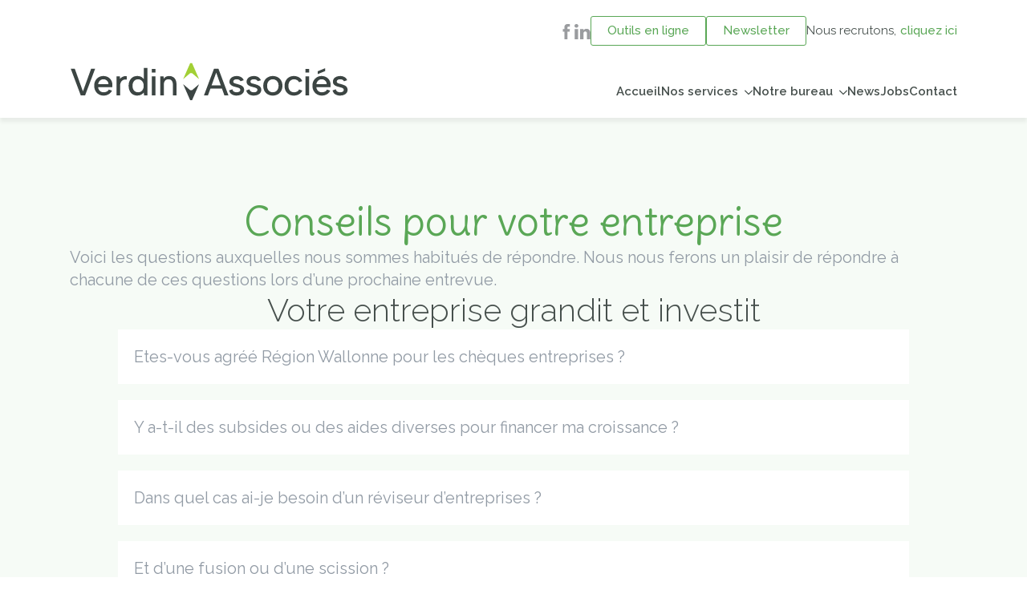

--- FILE ---
content_type: text/html; charset=UTF-8
request_url: https://www.verdin.be/question_entreprise/votre-entreprise-grandit-et-investit/
body_size: 10808
content:
<!doctype html><html lang="fr-BE"><head><meta charset="UTF-8"><meta name="viewport" content="width=device-width, initial-scale=1"><link rel='stylesheet' href='https://www.verdin.be/wp-content/plugins/breakdance/plugin/themeless/normalize.min.css'><title>Votre entreprise grandit et investit &#8211; Verdin et Associés</title><meta name='robots' content='max-image-preview:large, max-snippet:-1, max-video-preview:-1' /><link rel="canonical" href="https://www.verdin.be/question_entreprise/votre-entreprise-grandit-et-investit/"><link rel="next" href="https://www.verdin.be/question_entreprise/votre-entreprise-grandit-et-investit/page/2/"><meta property="og:title" content="Votre entreprise grandit et investit &#8211; Verdin et Associés"><meta property="og:type" content="website"><meta property="og:url" content="https://www.verdin.be/question_entreprise/votre-entreprise-grandit-et-investit/"><meta property="og:locale" content="fr_BE"><meta property="og:site_name" content="Verdin et Associés"><meta name="twitter:card" content="summary_large_image"><style id='wp-img-auto-sizes-contain-inline-css' type='text/css'>img:is([sizes=auto i],[sizes^="auto," i]){contain-intrinsic-size:3000px 1500px}
/*# sourceURL=wp-img-auto-sizes-contain-inline-css */</style><link rel="icon" href="https://www.verdin.be/wp-content/uploads/2024/02/favVerdin.png" sizes="32x32" /><link rel="icon" href="https://www.verdin.be/wp-content/uploads/2024/02/favVerdin.png" sizes="192x192" /><link rel="apple-touch-icon" href="https://www.verdin.be/wp-content/uploads/2024/02/favVerdin.png" /><meta name="msapplication-TileImage" content="https://www.verdin.be/wp-content/uploads/2024/02/favVerdin.png" /><link rel="stylesheet" href="https://www.verdin.be/wp-content/plugins/breakdance/subplugins/breakdance-elements/dependencies-files/breakdance-posts@1/posts.css?bd_ver=2.6.1" /><link rel="stylesheet" href="https://www.verdin.be/wp-content/plugins/breakdance/subplugins/breakdance-elements/dependencies-files/awesome-menu@1/awesome-menu.css?bd_ver=2.6.1" /><link rel="stylesheet" href="https://www.verdin.be/wp-content/plugins/breakdance/subplugins/breakdance-elements/dependencies-files/popups@1/popups.css?bd_ver=2.6.1" /><link rel="stylesheet" href="https://fonts.googleapis.com/css2?family=Raleway:ital,wght@0,100;0,200;0,300;0,400;0,500;0,600;0,700;0,800;0,900;1,100;1,200;1,300;1,400;1,500;1,600;1,700;1,800;1,900&family=Delius:ital,wght@0,100;0,200;0,300;0,400;0,500;0,600;0,700;0,800;0,900;1,100;1,200;1,300;1,400;1,500;1,600;1,700;1,800;1,900&family=Work Sans:ital,wght@0,100;0,200;0,300;0,400;0,500;0,600;0,700;0,800;0,900;1,100;1,200;1,300;1,400;1,500;1,600;1,700;1,800;1,900&display=swap" /><link rel="stylesheet" href="https://www.verdin.be/wp-content/uploads/breakdance/css/post-441-defaults.css?v=e85b4fed2922177775aeb837174584b8" /><link rel="stylesheet" href="https://www.verdin.be/wp-content/uploads/breakdance/css/post-437-defaults.css?v=908e6e8d8aedb540a0451003bc77827a" /><link rel="stylesheet" href="https://www.verdin.be/wp-content/uploads/breakdance/css/post-39-defaults.css?v=a4105a65bf0478d2550d24c86f2c07b8" /><link rel="stylesheet" href="https://www.verdin.be/wp-content/uploads/breakdance/css/post-109-defaults.css?v=5051c5a41a3784df1026b1e9f0b0e19b" /><link rel="stylesheet" href="https://www.verdin.be/wp-content/uploads/breakdance/css/post-578-defaults.css?v=dbbe057537c4ebfda1d71841573d738d" /><link rel="stylesheet" href="https://www.verdin.be/wp-content/uploads/breakdance/css/global-settings.css?v=7e0abfdc31953cc0a8e3f9ce23e4a48b" /><link rel="stylesheet" href="https://www.verdin.be/wp-content/uploads/breakdance/css/post-441.css?v=8de25ff418d2f2dfae03608aad0c70b4" /><link rel="stylesheet" href="https://www.verdin.be/wp-content/uploads/breakdance/css/post-437.css?v=118bdfe471e8bbc9530c085d0a97d1b6" /><link rel="stylesheet" href="https://www.verdin.be/wp-content/uploads/breakdance/css/post-39.css?v=5ebde2ef144b927a1367fcf5b0d365c6" /><link rel="stylesheet" href="https://www.verdin.be/wp-content/uploads/breakdance/css/post-109.css?v=e9cbf2531a619862bead6737d9b3e1b8" /><link rel="stylesheet" href="https://www.verdin.be/wp-content/uploads/breakdance/css/post-578.css?v=ddad3061caca60bd63b083a21af2d129" /> <script async src="https://www.googletagmanager.com/gtag/js?id=UA-11121159-66"></script> <script>window.dataLayer = window.dataLayer || [];
  function gtag(){dataLayer.push(arguments);}
  gtag('js', new Date());

  gtag('config', 'UA-11121159-66');</script> </head><body class="archive tax-question_entreprise term-votre-entreprise-grandit-et-investit term-56 wp-theme-breakdance-zero breakdance"><section class="bde-section-39-101 bde-section"><div class="section-container"><div class="bde-div-39-111 bde-div"><div class="bde-div-39-108 bde-div"><div class="bde-icon-39-110 bde-icon">
<a class="breakdance-link bde-icon-icon breakdance-icon-atom" href="https://www.facebook.com/verdin.associes" target="_blank" data-type="url"  >
<svg xmlns="http://www.w3.org/2000/svg" width="10" height="19" viewBox="0 0 10 19" fill="none">
<path d="M8.70535 9.97799H6.24548V18.9899H2.51869V9.97799H0.746094V6.81127H2.51869V4.76136C2.47872 4.25736 2.54857 3.7507 2.72342 3.27631C2.89827 2.80193 3.17396 2.37114 3.53146 2.01364C3.88896 1.65614 4.31976 1.38045 4.79414 1.2056C5.26852 1.03075 5.7752 0.960902 6.2792 1.00087L9.04031 1.01283V4.08713H7.03716C6.92555 4.08179 6.81412 4.10108 6.7108 4.14365C6.60748 4.18621 6.51482 4.25101 6.43936 4.33343C6.3639 4.41584 6.30751 4.51385 6.27419 4.62051C6.24087 4.72717 6.23144 4.83986 6.24658 4.95058V6.81452H9.03161L8.70535 9.97799Z" fill="#9A9C9F"/>
</svg>
</a></div><div class="bde-icon-39-109 bde-icon">
<a class="breakdance-link bde-icon-icon breakdance-icon-atom" href="https://www.linkedin.com/company/verdin-&-associ-s" target="_blank" data-type="url"  >
<svg xmlns="http://www.w3.org/2000/svg" width="19" height="19" viewBox="0 0 19 19" fill="none">
<path d="M18.8648 12.0258V18.987H14.829V12.4924C14.829 10.8618 14.2465 9.74827 12.7854 9.74827C12.3302 9.75086 11.8869 9.89409 11.5163 10.1583C11.1457 10.4226 10.8658 10.7949 10.7149 11.2244C10.6112 11.5415 10.5657 11.8748 10.5808 12.2081V18.9881H6.54502C6.54502 18.9881 6.59973 7.98785 6.54502 6.84963H10.5819V8.56608C10.5733 8.58003 10.5626 8.59289 10.5551 8.60576H10.5819V8.56608C10.9472 7.93143 11.4795 7.409 12.1208 7.05552C12.7621 6.70205 13.488 6.53104 14.2197 6.56106C16.8748 6.56106 18.8659 8.29573 18.8659 12.0236L18.8648 12.0258ZM2.32259 0.99657C2.03382 0.970577 1.74278 1.00455 1.46776 1.09637C1.19274 1.1882 0.939665 1.33587 0.72443 1.53014C0.509196 1.72441 0.336443 1.96108 0.217016 2.22528C0.0975879 2.48948 0.0340719 2.77553 0.0304387 3.06545C0.0268054 3.35537 0.08313 3.64291 0.195899 3.91002C0.308668 4.17714 0.475435 4.41805 0.685733 4.61765C0.896032 4.81725 1.14533 4.97123 1.41796 5.06992C1.69059 5.1686 1.98068 5.20986 2.27002 5.19111H2.29575C2.58479 5.21556 2.87579 5.17998 3.15042 5.08658C3.42505 4.99318 3.67738 4.844 3.89159 4.64841C4.1058 4.45281 4.27723 4.21503 4.39514 3.95C4.51305 3.68496 4.57489 3.39841 4.57674 3.10834C4.5786 2.81827 4.52042 2.53095 4.40591 2.26444C4.2914 1.99792 4.12302 1.75796 3.91133 1.55964C3.69964 1.36132 3.44924 1.20892 3.17583 1.11202C2.90242 1.01512 2.61193 0.975821 2.32259 0.99657ZM0.278957 18.987H4.31365V6.85178H0.278957V18.987Z" fill="#9A9C9F"/>
</svg>
</a></div></div><div class="bde-button-39-106 bde-button">
<a class="breakdance-link button-atom button-atom--custom bde-button__button" href="https://www.verdin.be/outils-en-ligne/" target="_self" data-type="url"  >
<span class="button-atom__text">Outils en ligne</span>
</a></div><div class="bde-button-39-136 bde-button">
<a class="breakdance-link button-atom button-atom--custom bde-button__button" href="https://www.verdin.be/newsletter/" target="_self" data-type="url"  >
<span class="button-atom__text">Newsletter</span>
</a></div><div class="bde-div-39-102 bde-div"><div class="bde-div-39-107 bde-div"><div class="bde-text-39-104 bde-text">
Nous recrutons,</div><a class="bde-text-link-39-105 bde-text-link breakdance-link" href="https://www.verdin.be/jobs/" target="_self" data-type="url">
cliquez ici</a></div></div></div></div></section><section class="bde-section-39-132 bde-section"><div class="section-container"><div class="bde-image-39-113 bde-image"><figure class="breakdance-image breakdance-image--761"><div class="breakdance-image-container"><div class="breakdance-image-clip"><a class="breakdance-image-link breakdance-image-link--url" href="https://www.verdin.be/" target="_self" rel="noopener" data-sub-html="" data-lg-size="-"><img class="breakdance-image-object" src="https://www.verdin.be/wp-content/uploads/2023/04/VerdinLogo.svg" width="100" height="100" sizes="(max-width: 100px) 100vw, 100px" alt="Verdinlogo"></a></div></div></figure></div><div class="bde-menu-39-114 bde-menu"><nav class="breakdance-menu breakdance-menu--collapse    ">
<button class="breakdance-menu-toggle breakdance-menu-toggle--squeeze" type="button" aria-label="Open Menu" aria-expanded="false" aria-controls="menu-114">
<span class="breakdance-menu-toggle-icon">
<span class="breakdance-menu-toggle-lines"></span>
</span>
</button><ul class="breakdance-menu-list" id="menu-114"><li class="breakdance-menu-item-39-115 breakdance-menu-item">
<a class="breakdance-link breakdance-menu-link" href="https://www.verdin.be/" target="_self" data-type="url"  >
Accueil
</a></li><li class="bde-menu-dropdown-39-117 bde-menu-dropdown breakdance-menu-item"><div class="breakdance-dropdown "><div class="breakdance-dropdown-toggle">
<button class="breakdance-menu-link" type="button" aria-expanded="false" aria-controls="dropdown-117" >
Nos services
</button>
<button class="breakdance-menu-link-arrow" type="button" aria-expanded="false" aria-controls="dropdown-117" aria-label="Nos services Submenu"></button></div><div class="breakdance-dropdown-floater" aria-hidden="true" id="dropdown-117"><div class="breakdance-dropdown-body"><div class="breakdance-dropdown-section breakdance-dropdown-section--"><div class="breakdance-dropdown-columns"><div class="breakdance-dropdown-column "><ul class="breakdance-dropdown-links"><li class="breakdance-dropdown-item">
<a class="breakdance-link breakdance-dropdown-link" href="https://www.verdin.be/services-pour-les-entreprises/" target="_self" data-type=""  >
<span class="breakdance-dropdown-link__label">
<span class="breakdance-dropdown-link__text">Pour les entreprises</span>
</span>
</a></li><li class="breakdance-dropdown-item">
<a class="breakdance-link breakdance-dropdown-link" href="https://www.verdin.be/services-pour-les-dirigeans/" target="_self" data-type=""  >
<span class="breakdance-dropdown-link__label">
<span class="breakdance-dropdown-link__text">Pour les dirigeants</span>
</span>
</a></li></ul></div></div></div></div></div></div></li><li class="bde-menu-dropdown-39-128 bde-menu-dropdown breakdance-menu-item"><div class="breakdance-dropdown "><div class="breakdance-dropdown-toggle">
<button class="breakdance-menu-link" type="button" aria-expanded="false" aria-controls="dropdown-128" >
Notre bureau
</button>
<button class="breakdance-menu-link-arrow" type="button" aria-expanded="false" aria-controls="dropdown-128" aria-label="Notre bureau Submenu"></button></div><div class="breakdance-dropdown-floater" aria-hidden="true" id="dropdown-128"><div class="breakdance-dropdown-body"><div class="breakdance-dropdown-section breakdance-dropdown-section--"><div class="breakdance-dropdown-columns"><div class="breakdance-dropdown-column "><ul class="breakdance-dropdown-links"><li class="breakdance-dropdown-item">
<a class="breakdance-link breakdance-dropdown-link" href="https://www.verdin.be/missions-vision-valeurs/" target="_self" data-type=""  >
<span class="breakdance-dropdown-link__label">
<span class="breakdance-dropdown-link__text">Mission, vision, valeurs</span>
</span>
</a></li><li class="breakdance-dropdown-item">
<a class="breakdance-link breakdance-dropdown-link" href="https://www.verdin.be/notre-equipe/" target="_self" data-type=""  >
<span class="breakdance-dropdown-link__label">
<span class="breakdance-dropdown-link__text">Notre équipe</span>
</span>
</a></li><li class="breakdance-dropdown-item">
<a class="breakdance-link breakdance-dropdown-link" href="https://www.verdin.be/nos-clients/" target="_self" data-type=""  >
<span class="breakdance-dropdown-link__label">
<span class="breakdance-dropdown-link__text">Nos clients</span>
</span>
</a></li><li class="breakdance-dropdown-item">
<a class="breakdance-link breakdance-dropdown-link" href="https://www.verdin.be/honoraires/" target="_self" data-type=""  >
<span class="breakdance-dropdown-link__label">
<span class="breakdance-dropdown-link__text">Honoraires</span>
</span>
</a></li></ul></div></div></div></div></div></div></li><li class="breakdance-menu-item-39-129 breakdance-menu-item">
<a class="breakdance-link breakdance-menu-link" href="https://www.verdin.be/news/" target="_self" data-type="url"  >
News
</a></li><li class="breakdance-menu-item-39-130 breakdance-menu-item">
<a class="breakdance-link breakdance-menu-link" href="https://www.verdin.be/jobs/" target="_self" data-type="url"  >
Jobs
</a></li><li class="breakdance-menu-item-39-131 breakdance-menu-item">
<a class="breakdance-link breakdance-menu-link" href="https://www.verdin.be/contact/" target="_self" data-type="url"  >
Contact
</a></li><li class="bde-button-39-133 bde-button breakdance-menu-item">
<a class="breakdance-link button-atom button-atom--custom bde-button__button" href="https://www.verdin.be/outils-en-ligne/" target="_self" data-type="url"  >
<span class="button-atom__text">Outils en ligne</span>
</a></li><li class="bde-button-39-137 bde-button breakdance-menu-item">
<a class="breakdance-link button-atom button-atom--custom bde-button__button" href="https://www.verdin.be/newsletter/" target="_self" data-type="url"  >
<span class="button-atom__text">Newsletter</span>
</a></li><li class="bde-button-39-134 bde-button breakdance-menu-item">
<a class="breakdance-link button-atom button-atom--custom bde-button__button" href="https://www.facebook.com/verdin.associes" target="_blank" data-type="url"  >
<span class="button-atom__text">Page Facebook</span>
</a></li><li class="bde-button-39-135 bde-button breakdance-menu-item">
<a class="breakdance-link button-atom button-atom--custom bde-button__button" href="https://www.linkedin.com/company/verdin-&-associ-s" target="_blank" data-type="url"  >
<span class="button-atom__text">Page LinkedIn</span>
</a></li></ul></nav></div></div></section><section class="bde-section-441-100 bde-section"><div class="section-container"><h1 class="bde-heading-441-101 bde-heading">
Conseils pour votre entreprise</h1><div class="bde-text-441-102 bde-text">
Voici les questions auxquelles nous sommes habitués de répondre. Nous nous ferons un plaisir de répondre à chacune de ces questions lors d’une prochaine entrevue.</div><h2 class="bde-heading-441-103 bde-heading">
Votre entreprise grandit et investit</h2><div class="bde-post-loop-441-104 bde-post-loop"><div class="bde-loop bde-loop- ee-posts ee-posts-"><article class="bde-loop-item ee-post"><div class="bde-div-437-100-416-437-1 bde-div bde-div-437-100"><div class="bde-text-437-101-416-437-1 bde-text bde-text-437-101">
Etes-vous agréé Région Wallonne pour les chèques entreprises ?</div></div></article><article class="bde-loop-item ee-post"><div class="bde-div-437-100-415-437-1 bde-div bde-div-437-100"><div class="bde-text-437-101-415-437-1 bde-text bde-text-437-101">
Y a-t-il des subsides ou des aides diverses pour financer ma croissance ?</div></div></article><article class="bde-loop-item ee-post"><div class="bde-div-437-100-414-437-1 bde-div bde-div-437-100"><div class="bde-text-437-101-414-437-1 bde-text bde-text-437-101">
Dans quel cas ai-je besoin d’un réviseur d’entreprises ?</div></div></article><article class="bde-loop-item ee-post"><div class="bde-div-437-100-413-437-1 bde-div bde-div-437-100"><div class="bde-text-437-101-413-437-1 bde-text bde-text-437-101">
Et d’une fusion ou d’une scission ?</div></div></article><article class="bde-loop-item ee-post"><div class="bde-div-437-100-412-437-1 bde-div bde-div-437-100"><div class="bde-text-437-101-412-437-1 bde-text bde-text-437-101">
Quels sont les impacts fiscaux et légaux d’une modification de la forme de ma société ?</div></div></article><article class="bde-loop-item ee-post"><div class="bde-div-437-100-411-437-1 bde-div bde-div-437-100"><div class="bde-text-437-101-411-437-1 bde-text bde-text-437-101">
Allez-vous m’accompagner à la banque ?</div></div></article><article class="bde-loop-item ee-post"><div class="bde-div-437-100-410-437-1 bde-div bde-div-437-100"><div class="bde-text-437-101-410-437-1 bde-text bde-text-437-101">
Comment structurer ma demande de crédit ?</div></div></article><article class="bde-loop-item ee-post"><div class="bde-div-437-100-409-437-1 bde-div bde-div-437-100"><div class="bde-text-437-101-409-437-1 bde-text bde-text-437-101">
Dois-je chercher des associés, des partenaires ?</div></div></article><article class="bde-loop-item ee-post"><div class="bde-div-437-100-408-437-1 bde-div bde-div-437-100"><div class="bde-text-437-101-408-437-1 bde-text bde-text-437-101">
La plus-value que je vais faire est-elle taxable ?</div></div></article><article class="bde-loop-item ee-post"><div class="bde-div-437-100-407-437-1 bde-div bde-div-437-100"><div class="bde-text-437-101-407-437-1 bde-text bde-text-437-101">
Quels sont les impacts fiscaux de mes projets ?</div></div></article></div></div><div class="bde-button-441-108 bde-button">
<a class="breakdance-link button-atom button-atom--secondary bde-button__button" href="https://www.verdin.be/services-pour-les-entreprises/" target="_self" data-type="url"  >
<span class="button-atom__text">Revenir aux services pour entreprises</span>
</a></div></div></section><section class="bde-section-441-105 bde-section"><div class="section-container"><h2 class="bde-heading-441-106 bde-heading">
Ces questions vous concernent ?</h2><a class="bde-text-link-441-107 bde-text-link breakdance-link" href="https://www.verdin.be/contact/" target="_self" data-type="url">
Contactez-nous</a></div></section><section class="bde-section-109-100 bde-section"><div class="section-container"><div class="bde-columns-109-104 bde-columns"><div class="bde-column-109-105 bde-column"><div class="bde-image-109-108 bde-image"><figure class="breakdance-image breakdance-image--761"><div class="breakdance-image-container"><div class="breakdance-image-clip"><a class="breakdance-image-link breakdance-image-link--url" href="https://www.verdin.be/" target="_self" rel="noopener" data-sub-html="" data-lg-size="-"><img class="breakdance-image-object" src="https://www.verdin.be/wp-content/uploads/2023/04/VerdinLogo.svg" width="100" height="100" sizes="(max-width: 100px) 100vw, 100px" alt="Verdinlogo"></a></div></div></figure></div><div class="bde-div-109-109 bde-div"><div class="bde-icon-109-110 bde-icon">
<a class="breakdance-link bde-icon-icon breakdance-icon-atom" href="https://www.facebook.com/verdin.associes" target="_blank" data-type="url"  >
<svg xmlns="http://www.w3.org/2000/svg" width="10" height="19" viewBox="0 0 10 19" fill="none">
<path d="M8.70535 9.97799H6.24548V18.9899H2.51869V9.97799H0.746094V6.81127H2.51869V4.76136C2.47872 4.25736 2.54857 3.7507 2.72342 3.27631C2.89827 2.80193 3.17396 2.37114 3.53146 2.01364C3.88896 1.65614 4.31976 1.38045 4.79414 1.2056C5.26852 1.03075 5.7752 0.960902 6.2792 1.00087L9.04031 1.01283V4.08713H7.03716C6.92555 4.08179 6.81412 4.10108 6.7108 4.14365C6.60748 4.18621 6.51482 4.25101 6.43936 4.33343C6.3639 4.41584 6.30751 4.51385 6.27419 4.62051C6.24087 4.72717 6.23144 4.83986 6.24658 4.95058V6.81452H9.03161L8.70535 9.97799Z" fill="#9A9C9F"/>
</svg>
</a></div><div class="bde-icon-109-111 bde-icon">
<a class="breakdance-link bde-icon-icon breakdance-icon-atom" href="https://www.linkedin.com/company/verdin-&-associ-s" target="_blank" data-type="url"  >
<svg xmlns="http://www.w3.org/2000/svg" width="19" height="19" viewBox="0 0 19 19" fill="none">
<path d="M18.8648 12.0258V18.987H14.829V12.4924C14.829 10.8618 14.2465 9.74827 12.7854 9.74827C12.3302 9.75086 11.8869 9.89409 11.5163 10.1583C11.1457 10.4226 10.8658 10.7949 10.7149 11.2244C10.6112 11.5415 10.5657 11.8748 10.5808 12.2081V18.9881H6.54502C6.54502 18.9881 6.59973 7.98785 6.54502 6.84963H10.5819V8.56608C10.5733 8.58003 10.5626 8.59289 10.5551 8.60576H10.5819V8.56608C10.9472 7.93143 11.4795 7.409 12.1208 7.05552C12.7621 6.70205 13.488 6.53104 14.2197 6.56106C16.8748 6.56106 18.8659 8.29573 18.8659 12.0236L18.8648 12.0258ZM2.32259 0.99657C2.03382 0.970577 1.74278 1.00455 1.46776 1.09637C1.19274 1.1882 0.939665 1.33587 0.72443 1.53014C0.509196 1.72441 0.336443 1.96108 0.217016 2.22528C0.0975879 2.48948 0.0340719 2.77553 0.0304387 3.06545C0.0268054 3.35537 0.08313 3.64291 0.195899 3.91002C0.308668 4.17714 0.475435 4.41805 0.685733 4.61765C0.896032 4.81725 1.14533 4.97123 1.41796 5.06992C1.69059 5.1686 1.98068 5.20986 2.27002 5.19111H2.29575C2.58479 5.21556 2.87579 5.17998 3.15042 5.08658C3.42505 4.99318 3.67738 4.844 3.89159 4.64841C4.1058 4.45281 4.27723 4.21503 4.39514 3.95C4.51305 3.68496 4.57489 3.39841 4.57674 3.10834C4.5786 2.81827 4.52042 2.53095 4.40591 2.26444C4.2914 1.99792 4.12302 1.75796 3.91133 1.55964C3.69964 1.36132 3.44924 1.20892 3.17583 1.11202C2.90242 1.01512 2.61193 0.975821 2.32259 0.99657ZM0.278957 18.987H4.31365V6.85178H0.278957V18.987Z" fill="#9A9C9F"/>
</svg>
</a></div></div></div><div class="bde-column-109-106 bde-column"><a class="bde-text-link-109-112 bde-text-link breakdance-link" href="https://www.verdin.be/wp-content/uploads/2023/04/PrivacyPolicyVerdin.pdf" target="_blank" data-type="url">
Politique sur la vie privée</a></div><div class="bde-column-109-107 bde-column"><div class="bde-image-109-113 bde-image"><figure class="breakdance-image breakdance-image--76"><div class="breakdance-image-container"><div class="breakdance-image-clip"><a class="breakdance-image-link breakdance-image-link--url" href="https://www.cheques-entreprises.be/" target="_blank" rel="noopener" data-sub-html="" data-lg-size="-"><img class="breakdance-image-object" src="https://www.verdin.be/wp-content/uploads/2023/04/logoChequesEntreprises.png" width="572" height="182" srcset="https://www.verdin.be/wp-content/uploads/2023/04/logoChequesEntreprises.png 572w, https://www.verdin.be/wp-content/uploads/2023/04/logoChequesEntreprises-300x95.png 300w" sizes="(max-width: 572px) 100vw, 572px" alt="logoChequesEntreprises"></a></div></div></figure></div><div class="bde-image-109-114 bde-image"><figure class="breakdance-image breakdance-image--77"><div class="breakdance-image-container"><div class="breakdance-image-clip"><a class="breakdance-image-link breakdance-image-link--url" href="https://www.itaa.be/fr/accueil/" target="_blank" rel="noopener" data-sub-html="" data-lg-size="-"><img class="breakdance-image-object" src="https://www.verdin.be/wp-content/uploads/2023/04/logoITAA.jpg" width="900" height="174" srcset="https://www.verdin.be/wp-content/uploads/2023/04/logoITAA.jpg 900w, https://www.verdin.be/wp-content/uploads/2023/04/logoITAA-300x58.jpg 300w, https://www.verdin.be/wp-content/uploads/2023/04/logoITAA-768x148.jpg 768w" sizes="(max-width: 900px) 100vw, 900px" alt="logoITAA"></a></div></div></figure></div></div></div></div></section> <script type="speculationrules">{"prefetch":[{"source":"document","where":{"and":[{"href_matches":"/*"},{"not":{"href_matches":["/wp-*.php","/wp-admin/*","/wp-content/uploads/*","/wp-content/*","/wp-content/plugins/*","/wp-content/plugins/breakdance/plugin/themeless/themes/breakdance-zero/*","/*\\?(.+)"]}},{"not":{"selector_matches":"a[rel~=\"nofollow\"]"}},{"not":{"selector_matches":".no-prefetch, .no-prefetch a"}}]},"eagerness":"conservative"}]}</script> <div class="breakdance"><div class="bde-popup-578-100 bde-popup"><div
class="breakdance-popup
"
data-breakdance-popup-id="578"
><div class='breakdance-popup-content'><div class="bde-code-block-578-101 bde-code-block">
<style>@font-face {
    font-display: block;
    font-family: Roboto;
    src: url(https://assets.brevo.com/font/Roboto/Latin/normal/normal/7529907e9eaf8ebb5220c5f9850e3811.woff2) format("woff2"), url(https://assets.brevo.com/font/Roboto/Latin/normal/normal/25c678feafdc175a70922a116c9be3e7.woff) format("woff")
  }

  @font-face {
    font-display: fallback;
    font-family: Roboto;
    font-weight: 600;
    src: url(https://assets.brevo.com/font/Roboto/Latin/medium/normal/6e9caeeafb1f3491be3e32744bc30440.woff2) format("woff2"), url(https://assets.brevo.com/font/Roboto/Latin/medium/normal/71501f0d8d5aa95960f6475d5487d4c2.woff) format("woff")
  }

  @font-face {
    font-display: fallback;
    font-family: Roboto;
    font-weight: 700;
    src: url(https://assets.brevo.com/font/Roboto/Latin/bold/normal/3ef7cf158f310cf752d5ad08cd0e7e60.woff2) format("woff2"), url(https://assets.brevo.com/font/Roboto/Latin/bold/normal/ece3a1d82f18b60bcce0211725c476aa.woff) format("woff")
  }

  #sib-container input:-ms-input-placeholder {
    text-align: left;
    font-family: "Helvetica", sans-serif;
    color: #c0ccda;
  }

  #sib-container input::placeholder {
    text-align: left;
    font-family: "Helvetica", sans-serif;
    color: #c0ccda;
  }

  #sib-container textarea::placeholder {
    text-align: left;
    font-family: "Helvetica", sans-serif;
    color: #c0ccda;
  }</style><link rel="stylesheet" href="https://sibforms.com/forms/end-form/build/sib-styles.css"><div class="sib-form" style="text-align: center;
background-color: #EFF2F7;                                 "><div id="sib-form-container" class="sib-form-container"><div id="error-message" class="sib-form-message-panel" style="font-size:16px; text-align:left; font-family:&quot;Helvetica&quot;, sans-serif; color:#661d1d; background-color:#ffeded; border-radius:3px; border-color:#ff4949;max-width:540px;"><div class="sib-form-message-panel__text sib-form-message-panel__text--center">
<svg viewBox="0 0 512 512" class="sib-icon sib-notification__icon">
<path d="M256 40c118.621 0 216 96.075 216 216 0 119.291-96.61 216-216 216-119.244 0-216-96.562-216-216 0-119.203 96.602-216 216-216m0-32C119.043 8 8 119.083 8 256c0 136.997 111.043 248 248 248s248-111.003 248-248C504 119.083 392.957 8 256 8zm-11.49 120h22.979c6.823 0 12.274 5.682 11.99 12.5l-7 168c-.268 6.428-5.556 11.5-11.99 11.5h-8.979c-6.433 0-11.722-5.073-11.99-11.5l-7-168c-.283-6.818 5.167-12.5 11.99-12.5zM256 340c-15.464 0-28 12.536-28 28s12.536 28 28 28 28-12.536 28-28-12.536-28-28-28z" />
</svg>
<span class="sib-form-message-panel__inner-text">
Nous n&#039;avons pas pu confirmer votre inscription.
</span></div></div><div></div><div id="success-message" class="sib-form-message-panel" style="font-size:16px; text-align:left; font-family:&quot;Helvetica&quot;, sans-serif; color:#085229; background-color:#e7faf0; border-radius:3px; border-color:#13ce66;max-width:540px;"><div class="sib-form-message-panel__text sib-form-message-panel__text--center">
<svg viewBox="0 0 512 512" class="sib-icon sib-notification__icon">
<path d="M256 8C119.033 8 8 119.033 8 256s111.033 248 248 248 248-111.033 248-248S392.967 8 256 8zm0 464c-118.664 0-216-96.055-216-216 0-118.663 96.055-216 216-216 118.664 0 216 96.055 216 216 0 118.663-96.055 216-216 216zm141.63-274.961L217.15 376.071c-4.705 4.667-12.303 4.637-16.97-.068l-85.878-86.572c-4.667-4.705-4.637-12.303.068-16.97l8.52-8.451c4.705-4.667 12.303-4.637 16.97.068l68.976 69.533 163.441-162.13c4.705-4.667 12.303-4.637 16.97.068l8.451 8.52c4.668 4.705 4.637 12.303-.068 16.97z" />
</svg>
<span class="sib-form-message-panel__inner-text">
Votre inscription est confirmée.
</span></div></div><div></div><div id="sib-container" class="sib-container--large sib-container--vertical" style="text-align:center; background-color:rgba(255,255,255,1); max-width:540px; border-radius:3px; border-width:1px; border-color:#C0CCD9; border-style:solid; direction:ltr"><form id="sib-form" method="POST" action="https://56628507.sibforms.com/serve/[base64]" data-type="subscription"><div style="padding: 8px 0;"><div class="sib-form-block" style="font-size:32px; text-align:left; font-weight:700; font-family:&quot;Helvetica&quot;, sans-serif; color:#5aa756; background-color:transparent; text-align:left"><p>Newsletter</p></div></div><div style="padding: 8px 0;"><div class="sib-form-block" style="font-size:16px; text-align:left; font-family:&quot;Helvetica&quot;, sans-serif; color:#929ba5; background-color:transparent; text-align:left"><div class="sib-text-form-block"><p>Inscrivez-vous à notre newsletter pour suivre nos actualités et recevoir nos conseils fiscaux.</p></div></div></div><div style="padding: 8px 0;"><div class="sib-input sib-form-block"><div class="form__entry entry_block"><div class="form__label-row "><div class="entry__field">
<input class="input " type="text" id="EMAIL" name="EMAIL" autocomplete="off" placeholder="EMAIL" data-required="true" required /></div></div><label class="entry__error entry__error--primary" style="font-size:16px; text-align:left; font-family:&quot;Helvetica&quot;, sans-serif; color:#661d1d; background-color:#ffeded; border-radius:3px; border-color:#ff4949;">
</label></div></div></div><div style="padding: 8px 0;"><div class="sib-optin sib-form-block" data-required="true"><div class="form__entry entry_mcq"><div class="form__label-row "><div class="entry__choice" style="">
<label>
<input type="checkbox" class="input_replaced" value="1" id="OPT_IN" name="OPT_IN" required />
<span class="checkbox checkbox_tick_positive"
style="margin-left:"
></span><span style="font-size:14px; text-align:left; font-family:&quot;Helvetica&quot;, sans-serif; color:#929ba5; background-color:transparent;"><p>J'accepte de recevoir vos e-mails et confirme avoir pris connaissance de votre <a href="https://www.verdin.be/wp-content/uploads/2023/04/PrivacyPolicyVerdin.pdf" target="_blank">politique de confidentialité et mentions légales</a>.</p><span data-required="*" style="display: inline;" class="entry__label entry__label_optin"></span></span> </label></div></div>
<label class="entry__error entry__error--primary" style="font-size:16px; text-align:left; font-family:&quot;Helvetica&quot;, sans-serif; color:#661d1d; background-color:#ffeded; border-radius:3px; border-color:#ff4949;">
</label></div></div></div><div style="padding: 8px 0;"><div class="sib-captcha sib-form-block"><div class="form__entry entry_block"><div class="form__label-row "> <script>function handleCaptchaResponse() {
                    var event = new Event('captchaChange');
                    document.getElementById('sib-captcha').dispatchEvent(event);
                  }</script> <div class="g-recaptcha sib-visible-recaptcha" id="sib-captcha" data-sitekey="6LcTWdgmAAAAAOljJETn_LGETnzKqFxUs6GvhW5F" data-callback="handleCaptchaResponse" style="direction:ltr"></div></div>
<label class="entry__error entry__error--primary" style="font-size:16px; text-align:left; font-family:&quot;Helvetica&quot;, sans-serif; color:#661d1d; background-color:#ffeded; border-radius:3px; border-color:#ff4949;">
</label></div></div></div><div style="padding: 8px 0;"><div class="sib-form-block" style="text-align: left">
<button class="sib-form-block__button sib-form-block__button-with-loader" style="font-size:16px; text-align:left; font-weight:700; font-family:&quot;Helvetica&quot;, sans-serif; color:#FFFFFF; background-color:#5aa756; border-radius:3px; border-width:0px;" form="sib-form" type="submit">
<svg class="icon clickable__icon progress-indicator__icon sib-hide-loader-icon" viewBox="0 0 512 512">
<path d="M460.116 373.846l-20.823-12.022c-5.541-3.199-7.54-10.159-4.663-15.874 30.137-59.886 28.343-131.652-5.386-189.946-33.641-58.394-94.896-95.833-161.827-99.676C261.028 55.961 256 50.751 256 44.352V20.309c0-6.904 5.808-12.337 12.703-11.982 83.556 4.306 160.163 50.864 202.11 123.677 42.063 72.696 44.079 162.316 6.031 236.832-3.14 6.148-10.75 8.461-16.728 5.01z" />
</svg>
JE M&#039;INSCRIS
</button></div></div><input type="text" name="email_address_check" value="" class="input--hidden">
<input type="hidden" name="locale" value="fr"></form></div></div></div> <script>window.REQUIRED_CODE_ERROR_MESSAGE = 'Veuillez choisir un code pays';
  window.LOCALE = 'fr';
  window.EMAIL_INVALID_MESSAGE = window.SMS_INVALID_MESSAGE = "Les informations que vous avez fournies ne sont pas valides. Veuillez vérifier le format du champ et réessayer.";

  window.REQUIRED_ERROR_MESSAGE = "Vous devez renseigner ce champ. ";

  window.GENERIC_INVALID_MESSAGE = "Les informations que vous avez fournies ne sont pas valides. Veuillez vérifier le format du champ et réessayer.";




  window.translation = {
    common: {
      selectedList: '{quantity} liste sélectionnée',
      selectedLists: '{quantity} listes sélectionnées'
    }
  };

  var AUTOHIDE = Boolean(0);</script> <script defer src="https://sibforms.com/forms/end-form/build/main.js"></script> <script src="https://www.google.com/recaptcha/api.js?hl=fr"></script> </div></div><div class="breakdance-popup-close-button breakdance-popup-position-top-right" data-breakdance-popup-reference="578" data-breakdance-popup-action="close"><div class="breakdance-popup-close-icon">
<svg viewBox="0 0 24 24">
<path d="M20 6.91L17.09 4L12 9.09L6.91 4L4 6.91L9.09 12L4 17.09L6.91 20L12 14.91L17.09 20L20 17.09L14.91 12L20 6.91Z" />
</svg></div></div></div></div></div><script type="application/ld+json" id="slim-seo-schema">{"@context":"https://schema.org","@graph":[{"@type":"WebSite","@id":"https://www.verdin.be/#website","url":"https://www.verdin.be/","name":"Verdin et Associés","inLanguage":"fr-BE","potentialAction":{"@id":"https://www.verdin.be/#searchaction"},"publisher":{"@id":"https://www.verdin.be/#organization"}},{"@type":"SearchAction","@id":"https://www.verdin.be/#searchaction","target":"https://www.verdin.be/?s={search_term_string}","query-input":"required name=search_term_string"},{"@type":"BreadcrumbList","name":"Breadcrumbs","@id":"https://www.verdin.be/question_entreprise/votre-entreprise-grandit-et-investit/#breadcrumblist","itemListElement":[{"@type":"ListItem","position":1,"name":"Home","item":"https://www.verdin.be/"},{"@type":"ListItem","position":2,"name":"Votre entreprise grandit et investit"}]},{"@type":"CollectionPage","@id":"https://www.verdin.be/question_entreprise/votre-entreprise-grandit-et-investit/#webpage","url":"https://www.verdin.be/question_entreprise/votre-entreprise-grandit-et-investit/","inLanguage":"fr-BE","name":"Votre entreprise grandit et investit &#8211; Verdin et Associés","isPartOf":{"@id":"https://www.verdin.be/#website"},"breadcrumb":{"@id":"https://www.verdin.be/question_entreprise/votre-entreprise-grandit-et-investit/#breadcrumblist"}},{"@type":"Organization","@id":"https://www.verdin.be/#organization","url":"https://www.verdin.be/","name":"Verdin et Associés"}]}</script><style id='global-styles-inline-css' type='text/css'>:root{--wp--preset--aspect-ratio--square: 1;--wp--preset--aspect-ratio--4-3: 4/3;--wp--preset--aspect-ratio--3-4: 3/4;--wp--preset--aspect-ratio--3-2: 3/2;--wp--preset--aspect-ratio--2-3: 2/3;--wp--preset--aspect-ratio--16-9: 16/9;--wp--preset--aspect-ratio--9-16: 9/16;--wp--preset--color--black: #000000;--wp--preset--color--cyan-bluish-gray: #abb8c3;--wp--preset--color--white: #ffffff;--wp--preset--color--pale-pink: #f78da7;--wp--preset--color--vivid-red: #cf2e2e;--wp--preset--color--luminous-vivid-orange: #ff6900;--wp--preset--color--luminous-vivid-amber: #fcb900;--wp--preset--color--light-green-cyan: #7bdcb5;--wp--preset--color--vivid-green-cyan: #00d084;--wp--preset--color--pale-cyan-blue: #8ed1fc;--wp--preset--color--vivid-cyan-blue: #0693e3;--wp--preset--color--vivid-purple: #9b51e0;--wp--preset--gradient--vivid-cyan-blue-to-vivid-purple: linear-gradient(135deg,rgb(6,147,227) 0%,rgb(155,81,224) 100%);--wp--preset--gradient--light-green-cyan-to-vivid-green-cyan: linear-gradient(135deg,rgb(122,220,180) 0%,rgb(0,208,130) 100%);--wp--preset--gradient--luminous-vivid-amber-to-luminous-vivid-orange: linear-gradient(135deg,rgb(252,185,0) 0%,rgb(255,105,0) 100%);--wp--preset--gradient--luminous-vivid-orange-to-vivid-red: linear-gradient(135deg,rgb(255,105,0) 0%,rgb(207,46,46) 100%);--wp--preset--gradient--very-light-gray-to-cyan-bluish-gray: linear-gradient(135deg,rgb(238,238,238) 0%,rgb(169,184,195) 100%);--wp--preset--gradient--cool-to-warm-spectrum: linear-gradient(135deg,rgb(74,234,220) 0%,rgb(151,120,209) 20%,rgb(207,42,186) 40%,rgb(238,44,130) 60%,rgb(251,105,98) 80%,rgb(254,248,76) 100%);--wp--preset--gradient--blush-light-purple: linear-gradient(135deg,rgb(255,206,236) 0%,rgb(152,150,240) 100%);--wp--preset--gradient--blush-bordeaux: linear-gradient(135deg,rgb(254,205,165) 0%,rgb(254,45,45) 50%,rgb(107,0,62) 100%);--wp--preset--gradient--luminous-dusk: linear-gradient(135deg,rgb(255,203,112) 0%,rgb(199,81,192) 50%,rgb(65,88,208) 100%);--wp--preset--gradient--pale-ocean: linear-gradient(135deg,rgb(255,245,203) 0%,rgb(182,227,212) 50%,rgb(51,167,181) 100%);--wp--preset--gradient--electric-grass: linear-gradient(135deg,rgb(202,248,128) 0%,rgb(113,206,126) 100%);--wp--preset--gradient--midnight: linear-gradient(135deg,rgb(2,3,129) 0%,rgb(40,116,252) 100%);--wp--preset--font-size--small: 13px;--wp--preset--font-size--medium: 20px;--wp--preset--font-size--large: 36px;--wp--preset--font-size--x-large: 42px;--wp--preset--spacing--20: 0.44rem;--wp--preset--spacing--30: 0.67rem;--wp--preset--spacing--40: 1rem;--wp--preset--spacing--50: 1.5rem;--wp--preset--spacing--60: 2.25rem;--wp--preset--spacing--70: 3.38rem;--wp--preset--spacing--80: 5.06rem;--wp--preset--shadow--natural: 6px 6px 9px rgba(0, 0, 0, 0.2);--wp--preset--shadow--deep: 12px 12px 50px rgba(0, 0, 0, 0.4);--wp--preset--shadow--sharp: 6px 6px 0px rgba(0, 0, 0, 0.2);--wp--preset--shadow--outlined: 6px 6px 0px -3px rgb(255, 255, 255), 6px 6px rgb(0, 0, 0);--wp--preset--shadow--crisp: 6px 6px 0px rgb(0, 0, 0);}:where(.is-layout-flex){gap: 0.5em;}:where(.is-layout-grid){gap: 0.5em;}body .is-layout-flex{display: flex;}.is-layout-flex{flex-wrap: wrap;align-items: center;}.is-layout-flex > :is(*, div){margin: 0;}body .is-layout-grid{display: grid;}.is-layout-grid > :is(*, div){margin: 0;}:where(.wp-block-columns.is-layout-flex){gap: 2em;}:where(.wp-block-columns.is-layout-grid){gap: 2em;}:where(.wp-block-post-template.is-layout-flex){gap: 1.25em;}:where(.wp-block-post-template.is-layout-grid){gap: 1.25em;}.has-black-color{color: var(--wp--preset--color--black) !important;}.has-cyan-bluish-gray-color{color: var(--wp--preset--color--cyan-bluish-gray) !important;}.has-white-color{color: var(--wp--preset--color--white) !important;}.has-pale-pink-color{color: var(--wp--preset--color--pale-pink) !important;}.has-vivid-red-color{color: var(--wp--preset--color--vivid-red) !important;}.has-luminous-vivid-orange-color{color: var(--wp--preset--color--luminous-vivid-orange) !important;}.has-luminous-vivid-amber-color{color: var(--wp--preset--color--luminous-vivid-amber) !important;}.has-light-green-cyan-color{color: var(--wp--preset--color--light-green-cyan) !important;}.has-vivid-green-cyan-color{color: var(--wp--preset--color--vivid-green-cyan) !important;}.has-pale-cyan-blue-color{color: var(--wp--preset--color--pale-cyan-blue) !important;}.has-vivid-cyan-blue-color{color: var(--wp--preset--color--vivid-cyan-blue) !important;}.has-vivid-purple-color{color: var(--wp--preset--color--vivid-purple) !important;}.has-black-background-color{background-color: var(--wp--preset--color--black) !important;}.has-cyan-bluish-gray-background-color{background-color: var(--wp--preset--color--cyan-bluish-gray) !important;}.has-white-background-color{background-color: var(--wp--preset--color--white) !important;}.has-pale-pink-background-color{background-color: var(--wp--preset--color--pale-pink) !important;}.has-vivid-red-background-color{background-color: var(--wp--preset--color--vivid-red) !important;}.has-luminous-vivid-orange-background-color{background-color: var(--wp--preset--color--luminous-vivid-orange) !important;}.has-luminous-vivid-amber-background-color{background-color: var(--wp--preset--color--luminous-vivid-amber) !important;}.has-light-green-cyan-background-color{background-color: var(--wp--preset--color--light-green-cyan) !important;}.has-vivid-green-cyan-background-color{background-color: var(--wp--preset--color--vivid-green-cyan) !important;}.has-pale-cyan-blue-background-color{background-color: var(--wp--preset--color--pale-cyan-blue) !important;}.has-vivid-cyan-blue-background-color{background-color: var(--wp--preset--color--vivid-cyan-blue) !important;}.has-vivid-purple-background-color{background-color: var(--wp--preset--color--vivid-purple) !important;}.has-black-border-color{border-color: var(--wp--preset--color--black) !important;}.has-cyan-bluish-gray-border-color{border-color: var(--wp--preset--color--cyan-bluish-gray) !important;}.has-white-border-color{border-color: var(--wp--preset--color--white) !important;}.has-pale-pink-border-color{border-color: var(--wp--preset--color--pale-pink) !important;}.has-vivid-red-border-color{border-color: var(--wp--preset--color--vivid-red) !important;}.has-luminous-vivid-orange-border-color{border-color: var(--wp--preset--color--luminous-vivid-orange) !important;}.has-luminous-vivid-amber-border-color{border-color: var(--wp--preset--color--luminous-vivid-amber) !important;}.has-light-green-cyan-border-color{border-color: var(--wp--preset--color--light-green-cyan) !important;}.has-vivid-green-cyan-border-color{border-color: var(--wp--preset--color--vivid-green-cyan) !important;}.has-pale-cyan-blue-border-color{border-color: var(--wp--preset--color--pale-cyan-blue) !important;}.has-vivid-cyan-blue-border-color{border-color: var(--wp--preset--color--vivid-cyan-blue) !important;}.has-vivid-purple-border-color{border-color: var(--wp--preset--color--vivid-purple) !important;}.has-vivid-cyan-blue-to-vivid-purple-gradient-background{background: var(--wp--preset--gradient--vivid-cyan-blue-to-vivid-purple) !important;}.has-light-green-cyan-to-vivid-green-cyan-gradient-background{background: var(--wp--preset--gradient--light-green-cyan-to-vivid-green-cyan) !important;}.has-luminous-vivid-amber-to-luminous-vivid-orange-gradient-background{background: var(--wp--preset--gradient--luminous-vivid-amber-to-luminous-vivid-orange) !important;}.has-luminous-vivid-orange-to-vivid-red-gradient-background{background: var(--wp--preset--gradient--luminous-vivid-orange-to-vivid-red) !important;}.has-very-light-gray-to-cyan-bluish-gray-gradient-background{background: var(--wp--preset--gradient--very-light-gray-to-cyan-bluish-gray) !important;}.has-cool-to-warm-spectrum-gradient-background{background: var(--wp--preset--gradient--cool-to-warm-spectrum) !important;}.has-blush-light-purple-gradient-background{background: var(--wp--preset--gradient--blush-light-purple) !important;}.has-blush-bordeaux-gradient-background{background: var(--wp--preset--gradient--blush-bordeaux) !important;}.has-luminous-dusk-gradient-background{background: var(--wp--preset--gradient--luminous-dusk) !important;}.has-pale-ocean-gradient-background{background: var(--wp--preset--gradient--pale-ocean) !important;}.has-electric-grass-gradient-background{background: var(--wp--preset--gradient--electric-grass) !important;}.has-midnight-gradient-background{background: var(--wp--preset--gradient--midnight) !important;}.has-small-font-size{font-size: var(--wp--preset--font-size--small) !important;}.has-medium-font-size{font-size: var(--wp--preset--font-size--medium) !important;}.has-large-font-size{font-size: var(--wp--preset--font-size--large) !important;}.has-x-large-font-size{font-size: var(--wp--preset--font-size--x-large) !important;}
/*# sourceURL=global-styles-inline-css */</style> <script type="text/javascript" id="analyticswp-js-extra">/*  */
var analyticswp_vars = {"ajaxurl":"https://www.verdin.be/wp-admin/admin-ajax.php","nonce":"88bc788309"};
//# sourceURL=analyticswp-js-extra
/*  */</script> <script type="text/javascript" src="https://www.verdin.be/wp-content/plugins/analyticswp/Lib/../Lib/analyticswp.min.js?ver=2.2.0" id="analyticswp-js"></script> <script src='https://www.verdin.be/wp-content/plugins/breakdance/plugin/global-scripts/breakdance-utils.js?bd_ver=2.6.1' defer></script> <script src='https://unpkg.com/gsap@3.12.2/dist/gsap.min.js' defer></script> <script src='https://unpkg.com/gsap@3.12.2/dist/ScrollTrigger.min.js' defer></script> <script src='https://www.verdin.be/wp-content/plugins/breakdance/plugin/animations/sticky/js/sticky.js?bd_ver=2.6.1' defer></script> <script src='https://www.verdin.be/wp-content/plugins/breakdance/subplugins/breakdance-elements/dependencies-files/awesome-menu@1/awesome-menu.js?bd_ver=2.6.1' defer></script> <script src='https://www.verdin.be/wp-content/plugins/breakdance/subplugins/breakdance-elements/dependencies-files/popups@1/popups.js?bd_ver=2.6.1' defer></script> <script src='https://www.verdin.be/wp-content/plugins/breakdance/subplugins/breakdance-elements/dependencies-files/popups@1/popup-animations.js?bd_ver=2.6.1' defer></script> <script>document.addEventListener('DOMContentLoaded', function(){     if (!window.BreakdanceFrontend) {
        window.BreakdanceFrontend = {}
    }

    window.BreakdanceFrontend.data = {"homeUrl":"https:\/\/www.verdin.be","ajaxUrl":"https:\/\/www.verdin.be\/wp-admin\/admin-ajax.php","elementsPluginUrl":"https:\/\/www.verdin.be\/wp-content\/plugins\/breakdance\/subplugins\/breakdance-elements\/","BASE_BREAKPOINT_ID":"breakpoint_base","breakpoints":[{"id":"breakpoint_base","label":"Desktop","defaultPreviewWidth":"100%"},{"id":"breakpoint_tablet_landscape","label":"Tablet Landscape","defaultPreviewWidth":1024,"maxWidth":1119},{"id":"breakpoint_tablet_portrait","label":"Tablet Portrait","defaultPreviewWidth":768,"maxWidth":1023},{"id":"breakpoint_phone_landscape","label":"Phone Landscape","defaultPreviewWidth":480,"maxWidth":767},{"id":"breakpoint_phone_portrait","label":"Phone Portrait","defaultPreviewWidth":400,"maxWidth":479}],"subscriptionMode":"pro"} })</script> <script>document.addEventListener('DOMContentLoaded', function(){ 
new BreakdanceSticky(
              '.breakdance .bde-section-39-132',
              {"position":"top","offset":null}
            )
 })</script> <script>document.addEventListener('DOMContentLoaded', function(){ 
new AwesomeMenu(".breakdance .bde-menu-39-114 .breakdance-menu", {
  dropdown: {
    openOnClick: false,
    mode: {
      desktop: 'dropdown'
    },
    placement: 'left',
    width: null,
    animation: 'fade'
  },
  link: {
    effect: '',
    effectDirection: '',
  },
  mobile: {
    breakpoint: 'breakpoint_tablet_portrait',
    mode: 'accordion',
    offcanvasPosition: 'left',
    offset: null,
    followLinks: true
  }
});
 })</script> <script>document.addEventListener('DOMContentLoaded', function(){ new BreakdancePopup(578, {"onlyShowOnce":false,"avoidMultiple":false,"limitSession":null,"limitPageLoad":null,"limitForever":null,"triggers":[],"breakpointConditions":[]}); })</script> <script>document.addEventListener('DOMContentLoaded', function(){ 
if (window.breakdancePopupInstances) {
  const popupInstance = window.breakdancePopupInstances[578] ?? null;
  if (popupInstance) {
    popupInstance.setOptions({
      keepOpenOnHashlinkClicks: false,
      closeOnClickOutside: true,
      closeOnEscapeKey: true,
      closeAfterMilliseconds: null,
      showCloseButtonAfterMilliseconds: null,
      disableScrollWhenOpen: true,
              entranceAnimation: {"animation_type":"zoomIn"},
                    exitAnimation: {"animation_type":"zoomOut"},
          });
  }
}

 })</script> <script>document.addEventListener('DOMContentLoaded', function(){ 

 })</script> <script defer src="https://static.cloudflareinsights.com/beacon.min.js/vcd15cbe7772f49c399c6a5babf22c1241717689176015" integrity="sha512-ZpsOmlRQV6y907TI0dKBHq9Md29nnaEIPlkf84rnaERnq6zvWvPUqr2ft8M1aS28oN72PdrCzSjY4U6VaAw1EQ==" data-cf-beacon='{"version":"2024.11.0","token":"b254ce6ce458413f8a24d4b479a2983c","r":1,"server_timing":{"name":{"cfCacheStatus":true,"cfEdge":true,"cfExtPri":true,"cfL4":true,"cfOrigin":true,"cfSpeedBrain":true},"location_startswith":null}}' crossorigin="anonymous"></script>
</body></html>
<!-- Page optimized by LiteSpeed Cache @2026-01-30 10:05:04 -->

<!-- Page cached by LiteSpeed Cache 7.7 on 2026-01-30 10:05:04 -->

--- FILE ---
content_type: text/html; charset=utf-8
request_url: https://www.google.com/recaptcha/api2/anchor?ar=1&k=6LcTWdgmAAAAAOljJETn_LGETnzKqFxUs6GvhW5F&co=aHR0cHM6Ly93d3cudmVyZGluLmJlOjQ0Mw..&hl=fr&v=N67nZn4AqZkNcbeMu4prBgzg&size=normal&anchor-ms=20000&execute-ms=30000&cb=4ekb4hiaf2ce
body_size: 49571
content:
<!DOCTYPE HTML><html dir="ltr" lang="fr"><head><meta http-equiv="Content-Type" content="text/html; charset=UTF-8">
<meta http-equiv="X-UA-Compatible" content="IE=edge">
<title>reCAPTCHA</title>
<style type="text/css">
/* cyrillic-ext */
@font-face {
  font-family: 'Roboto';
  font-style: normal;
  font-weight: 400;
  font-stretch: 100%;
  src: url(//fonts.gstatic.com/s/roboto/v48/KFO7CnqEu92Fr1ME7kSn66aGLdTylUAMa3GUBHMdazTgWw.woff2) format('woff2');
  unicode-range: U+0460-052F, U+1C80-1C8A, U+20B4, U+2DE0-2DFF, U+A640-A69F, U+FE2E-FE2F;
}
/* cyrillic */
@font-face {
  font-family: 'Roboto';
  font-style: normal;
  font-weight: 400;
  font-stretch: 100%;
  src: url(//fonts.gstatic.com/s/roboto/v48/KFO7CnqEu92Fr1ME7kSn66aGLdTylUAMa3iUBHMdazTgWw.woff2) format('woff2');
  unicode-range: U+0301, U+0400-045F, U+0490-0491, U+04B0-04B1, U+2116;
}
/* greek-ext */
@font-face {
  font-family: 'Roboto';
  font-style: normal;
  font-weight: 400;
  font-stretch: 100%;
  src: url(//fonts.gstatic.com/s/roboto/v48/KFO7CnqEu92Fr1ME7kSn66aGLdTylUAMa3CUBHMdazTgWw.woff2) format('woff2');
  unicode-range: U+1F00-1FFF;
}
/* greek */
@font-face {
  font-family: 'Roboto';
  font-style: normal;
  font-weight: 400;
  font-stretch: 100%;
  src: url(//fonts.gstatic.com/s/roboto/v48/KFO7CnqEu92Fr1ME7kSn66aGLdTylUAMa3-UBHMdazTgWw.woff2) format('woff2');
  unicode-range: U+0370-0377, U+037A-037F, U+0384-038A, U+038C, U+038E-03A1, U+03A3-03FF;
}
/* math */
@font-face {
  font-family: 'Roboto';
  font-style: normal;
  font-weight: 400;
  font-stretch: 100%;
  src: url(//fonts.gstatic.com/s/roboto/v48/KFO7CnqEu92Fr1ME7kSn66aGLdTylUAMawCUBHMdazTgWw.woff2) format('woff2');
  unicode-range: U+0302-0303, U+0305, U+0307-0308, U+0310, U+0312, U+0315, U+031A, U+0326-0327, U+032C, U+032F-0330, U+0332-0333, U+0338, U+033A, U+0346, U+034D, U+0391-03A1, U+03A3-03A9, U+03B1-03C9, U+03D1, U+03D5-03D6, U+03F0-03F1, U+03F4-03F5, U+2016-2017, U+2034-2038, U+203C, U+2040, U+2043, U+2047, U+2050, U+2057, U+205F, U+2070-2071, U+2074-208E, U+2090-209C, U+20D0-20DC, U+20E1, U+20E5-20EF, U+2100-2112, U+2114-2115, U+2117-2121, U+2123-214F, U+2190, U+2192, U+2194-21AE, U+21B0-21E5, U+21F1-21F2, U+21F4-2211, U+2213-2214, U+2216-22FF, U+2308-230B, U+2310, U+2319, U+231C-2321, U+2336-237A, U+237C, U+2395, U+239B-23B7, U+23D0, U+23DC-23E1, U+2474-2475, U+25AF, U+25B3, U+25B7, U+25BD, U+25C1, U+25CA, U+25CC, U+25FB, U+266D-266F, U+27C0-27FF, U+2900-2AFF, U+2B0E-2B11, U+2B30-2B4C, U+2BFE, U+3030, U+FF5B, U+FF5D, U+1D400-1D7FF, U+1EE00-1EEFF;
}
/* symbols */
@font-face {
  font-family: 'Roboto';
  font-style: normal;
  font-weight: 400;
  font-stretch: 100%;
  src: url(//fonts.gstatic.com/s/roboto/v48/KFO7CnqEu92Fr1ME7kSn66aGLdTylUAMaxKUBHMdazTgWw.woff2) format('woff2');
  unicode-range: U+0001-000C, U+000E-001F, U+007F-009F, U+20DD-20E0, U+20E2-20E4, U+2150-218F, U+2190, U+2192, U+2194-2199, U+21AF, U+21E6-21F0, U+21F3, U+2218-2219, U+2299, U+22C4-22C6, U+2300-243F, U+2440-244A, U+2460-24FF, U+25A0-27BF, U+2800-28FF, U+2921-2922, U+2981, U+29BF, U+29EB, U+2B00-2BFF, U+4DC0-4DFF, U+FFF9-FFFB, U+10140-1018E, U+10190-1019C, U+101A0, U+101D0-101FD, U+102E0-102FB, U+10E60-10E7E, U+1D2C0-1D2D3, U+1D2E0-1D37F, U+1F000-1F0FF, U+1F100-1F1AD, U+1F1E6-1F1FF, U+1F30D-1F30F, U+1F315, U+1F31C, U+1F31E, U+1F320-1F32C, U+1F336, U+1F378, U+1F37D, U+1F382, U+1F393-1F39F, U+1F3A7-1F3A8, U+1F3AC-1F3AF, U+1F3C2, U+1F3C4-1F3C6, U+1F3CA-1F3CE, U+1F3D4-1F3E0, U+1F3ED, U+1F3F1-1F3F3, U+1F3F5-1F3F7, U+1F408, U+1F415, U+1F41F, U+1F426, U+1F43F, U+1F441-1F442, U+1F444, U+1F446-1F449, U+1F44C-1F44E, U+1F453, U+1F46A, U+1F47D, U+1F4A3, U+1F4B0, U+1F4B3, U+1F4B9, U+1F4BB, U+1F4BF, U+1F4C8-1F4CB, U+1F4D6, U+1F4DA, U+1F4DF, U+1F4E3-1F4E6, U+1F4EA-1F4ED, U+1F4F7, U+1F4F9-1F4FB, U+1F4FD-1F4FE, U+1F503, U+1F507-1F50B, U+1F50D, U+1F512-1F513, U+1F53E-1F54A, U+1F54F-1F5FA, U+1F610, U+1F650-1F67F, U+1F687, U+1F68D, U+1F691, U+1F694, U+1F698, U+1F6AD, U+1F6B2, U+1F6B9-1F6BA, U+1F6BC, U+1F6C6-1F6CF, U+1F6D3-1F6D7, U+1F6E0-1F6EA, U+1F6F0-1F6F3, U+1F6F7-1F6FC, U+1F700-1F7FF, U+1F800-1F80B, U+1F810-1F847, U+1F850-1F859, U+1F860-1F887, U+1F890-1F8AD, U+1F8B0-1F8BB, U+1F8C0-1F8C1, U+1F900-1F90B, U+1F93B, U+1F946, U+1F984, U+1F996, U+1F9E9, U+1FA00-1FA6F, U+1FA70-1FA7C, U+1FA80-1FA89, U+1FA8F-1FAC6, U+1FACE-1FADC, U+1FADF-1FAE9, U+1FAF0-1FAF8, U+1FB00-1FBFF;
}
/* vietnamese */
@font-face {
  font-family: 'Roboto';
  font-style: normal;
  font-weight: 400;
  font-stretch: 100%;
  src: url(//fonts.gstatic.com/s/roboto/v48/KFO7CnqEu92Fr1ME7kSn66aGLdTylUAMa3OUBHMdazTgWw.woff2) format('woff2');
  unicode-range: U+0102-0103, U+0110-0111, U+0128-0129, U+0168-0169, U+01A0-01A1, U+01AF-01B0, U+0300-0301, U+0303-0304, U+0308-0309, U+0323, U+0329, U+1EA0-1EF9, U+20AB;
}
/* latin-ext */
@font-face {
  font-family: 'Roboto';
  font-style: normal;
  font-weight: 400;
  font-stretch: 100%;
  src: url(//fonts.gstatic.com/s/roboto/v48/KFO7CnqEu92Fr1ME7kSn66aGLdTylUAMa3KUBHMdazTgWw.woff2) format('woff2');
  unicode-range: U+0100-02BA, U+02BD-02C5, U+02C7-02CC, U+02CE-02D7, U+02DD-02FF, U+0304, U+0308, U+0329, U+1D00-1DBF, U+1E00-1E9F, U+1EF2-1EFF, U+2020, U+20A0-20AB, U+20AD-20C0, U+2113, U+2C60-2C7F, U+A720-A7FF;
}
/* latin */
@font-face {
  font-family: 'Roboto';
  font-style: normal;
  font-weight: 400;
  font-stretch: 100%;
  src: url(//fonts.gstatic.com/s/roboto/v48/KFO7CnqEu92Fr1ME7kSn66aGLdTylUAMa3yUBHMdazQ.woff2) format('woff2');
  unicode-range: U+0000-00FF, U+0131, U+0152-0153, U+02BB-02BC, U+02C6, U+02DA, U+02DC, U+0304, U+0308, U+0329, U+2000-206F, U+20AC, U+2122, U+2191, U+2193, U+2212, U+2215, U+FEFF, U+FFFD;
}
/* cyrillic-ext */
@font-face {
  font-family: 'Roboto';
  font-style: normal;
  font-weight: 500;
  font-stretch: 100%;
  src: url(//fonts.gstatic.com/s/roboto/v48/KFO7CnqEu92Fr1ME7kSn66aGLdTylUAMa3GUBHMdazTgWw.woff2) format('woff2');
  unicode-range: U+0460-052F, U+1C80-1C8A, U+20B4, U+2DE0-2DFF, U+A640-A69F, U+FE2E-FE2F;
}
/* cyrillic */
@font-face {
  font-family: 'Roboto';
  font-style: normal;
  font-weight: 500;
  font-stretch: 100%;
  src: url(//fonts.gstatic.com/s/roboto/v48/KFO7CnqEu92Fr1ME7kSn66aGLdTylUAMa3iUBHMdazTgWw.woff2) format('woff2');
  unicode-range: U+0301, U+0400-045F, U+0490-0491, U+04B0-04B1, U+2116;
}
/* greek-ext */
@font-face {
  font-family: 'Roboto';
  font-style: normal;
  font-weight: 500;
  font-stretch: 100%;
  src: url(//fonts.gstatic.com/s/roboto/v48/KFO7CnqEu92Fr1ME7kSn66aGLdTylUAMa3CUBHMdazTgWw.woff2) format('woff2');
  unicode-range: U+1F00-1FFF;
}
/* greek */
@font-face {
  font-family: 'Roboto';
  font-style: normal;
  font-weight: 500;
  font-stretch: 100%;
  src: url(//fonts.gstatic.com/s/roboto/v48/KFO7CnqEu92Fr1ME7kSn66aGLdTylUAMa3-UBHMdazTgWw.woff2) format('woff2');
  unicode-range: U+0370-0377, U+037A-037F, U+0384-038A, U+038C, U+038E-03A1, U+03A3-03FF;
}
/* math */
@font-face {
  font-family: 'Roboto';
  font-style: normal;
  font-weight: 500;
  font-stretch: 100%;
  src: url(//fonts.gstatic.com/s/roboto/v48/KFO7CnqEu92Fr1ME7kSn66aGLdTylUAMawCUBHMdazTgWw.woff2) format('woff2');
  unicode-range: U+0302-0303, U+0305, U+0307-0308, U+0310, U+0312, U+0315, U+031A, U+0326-0327, U+032C, U+032F-0330, U+0332-0333, U+0338, U+033A, U+0346, U+034D, U+0391-03A1, U+03A3-03A9, U+03B1-03C9, U+03D1, U+03D5-03D6, U+03F0-03F1, U+03F4-03F5, U+2016-2017, U+2034-2038, U+203C, U+2040, U+2043, U+2047, U+2050, U+2057, U+205F, U+2070-2071, U+2074-208E, U+2090-209C, U+20D0-20DC, U+20E1, U+20E5-20EF, U+2100-2112, U+2114-2115, U+2117-2121, U+2123-214F, U+2190, U+2192, U+2194-21AE, U+21B0-21E5, U+21F1-21F2, U+21F4-2211, U+2213-2214, U+2216-22FF, U+2308-230B, U+2310, U+2319, U+231C-2321, U+2336-237A, U+237C, U+2395, U+239B-23B7, U+23D0, U+23DC-23E1, U+2474-2475, U+25AF, U+25B3, U+25B7, U+25BD, U+25C1, U+25CA, U+25CC, U+25FB, U+266D-266F, U+27C0-27FF, U+2900-2AFF, U+2B0E-2B11, U+2B30-2B4C, U+2BFE, U+3030, U+FF5B, U+FF5D, U+1D400-1D7FF, U+1EE00-1EEFF;
}
/* symbols */
@font-face {
  font-family: 'Roboto';
  font-style: normal;
  font-weight: 500;
  font-stretch: 100%;
  src: url(//fonts.gstatic.com/s/roboto/v48/KFO7CnqEu92Fr1ME7kSn66aGLdTylUAMaxKUBHMdazTgWw.woff2) format('woff2');
  unicode-range: U+0001-000C, U+000E-001F, U+007F-009F, U+20DD-20E0, U+20E2-20E4, U+2150-218F, U+2190, U+2192, U+2194-2199, U+21AF, U+21E6-21F0, U+21F3, U+2218-2219, U+2299, U+22C4-22C6, U+2300-243F, U+2440-244A, U+2460-24FF, U+25A0-27BF, U+2800-28FF, U+2921-2922, U+2981, U+29BF, U+29EB, U+2B00-2BFF, U+4DC0-4DFF, U+FFF9-FFFB, U+10140-1018E, U+10190-1019C, U+101A0, U+101D0-101FD, U+102E0-102FB, U+10E60-10E7E, U+1D2C0-1D2D3, U+1D2E0-1D37F, U+1F000-1F0FF, U+1F100-1F1AD, U+1F1E6-1F1FF, U+1F30D-1F30F, U+1F315, U+1F31C, U+1F31E, U+1F320-1F32C, U+1F336, U+1F378, U+1F37D, U+1F382, U+1F393-1F39F, U+1F3A7-1F3A8, U+1F3AC-1F3AF, U+1F3C2, U+1F3C4-1F3C6, U+1F3CA-1F3CE, U+1F3D4-1F3E0, U+1F3ED, U+1F3F1-1F3F3, U+1F3F5-1F3F7, U+1F408, U+1F415, U+1F41F, U+1F426, U+1F43F, U+1F441-1F442, U+1F444, U+1F446-1F449, U+1F44C-1F44E, U+1F453, U+1F46A, U+1F47D, U+1F4A3, U+1F4B0, U+1F4B3, U+1F4B9, U+1F4BB, U+1F4BF, U+1F4C8-1F4CB, U+1F4D6, U+1F4DA, U+1F4DF, U+1F4E3-1F4E6, U+1F4EA-1F4ED, U+1F4F7, U+1F4F9-1F4FB, U+1F4FD-1F4FE, U+1F503, U+1F507-1F50B, U+1F50D, U+1F512-1F513, U+1F53E-1F54A, U+1F54F-1F5FA, U+1F610, U+1F650-1F67F, U+1F687, U+1F68D, U+1F691, U+1F694, U+1F698, U+1F6AD, U+1F6B2, U+1F6B9-1F6BA, U+1F6BC, U+1F6C6-1F6CF, U+1F6D3-1F6D7, U+1F6E0-1F6EA, U+1F6F0-1F6F3, U+1F6F7-1F6FC, U+1F700-1F7FF, U+1F800-1F80B, U+1F810-1F847, U+1F850-1F859, U+1F860-1F887, U+1F890-1F8AD, U+1F8B0-1F8BB, U+1F8C0-1F8C1, U+1F900-1F90B, U+1F93B, U+1F946, U+1F984, U+1F996, U+1F9E9, U+1FA00-1FA6F, U+1FA70-1FA7C, U+1FA80-1FA89, U+1FA8F-1FAC6, U+1FACE-1FADC, U+1FADF-1FAE9, U+1FAF0-1FAF8, U+1FB00-1FBFF;
}
/* vietnamese */
@font-face {
  font-family: 'Roboto';
  font-style: normal;
  font-weight: 500;
  font-stretch: 100%;
  src: url(//fonts.gstatic.com/s/roboto/v48/KFO7CnqEu92Fr1ME7kSn66aGLdTylUAMa3OUBHMdazTgWw.woff2) format('woff2');
  unicode-range: U+0102-0103, U+0110-0111, U+0128-0129, U+0168-0169, U+01A0-01A1, U+01AF-01B0, U+0300-0301, U+0303-0304, U+0308-0309, U+0323, U+0329, U+1EA0-1EF9, U+20AB;
}
/* latin-ext */
@font-face {
  font-family: 'Roboto';
  font-style: normal;
  font-weight: 500;
  font-stretch: 100%;
  src: url(//fonts.gstatic.com/s/roboto/v48/KFO7CnqEu92Fr1ME7kSn66aGLdTylUAMa3KUBHMdazTgWw.woff2) format('woff2');
  unicode-range: U+0100-02BA, U+02BD-02C5, U+02C7-02CC, U+02CE-02D7, U+02DD-02FF, U+0304, U+0308, U+0329, U+1D00-1DBF, U+1E00-1E9F, U+1EF2-1EFF, U+2020, U+20A0-20AB, U+20AD-20C0, U+2113, U+2C60-2C7F, U+A720-A7FF;
}
/* latin */
@font-face {
  font-family: 'Roboto';
  font-style: normal;
  font-weight: 500;
  font-stretch: 100%;
  src: url(//fonts.gstatic.com/s/roboto/v48/KFO7CnqEu92Fr1ME7kSn66aGLdTylUAMa3yUBHMdazQ.woff2) format('woff2');
  unicode-range: U+0000-00FF, U+0131, U+0152-0153, U+02BB-02BC, U+02C6, U+02DA, U+02DC, U+0304, U+0308, U+0329, U+2000-206F, U+20AC, U+2122, U+2191, U+2193, U+2212, U+2215, U+FEFF, U+FFFD;
}
/* cyrillic-ext */
@font-face {
  font-family: 'Roboto';
  font-style: normal;
  font-weight: 900;
  font-stretch: 100%;
  src: url(//fonts.gstatic.com/s/roboto/v48/KFO7CnqEu92Fr1ME7kSn66aGLdTylUAMa3GUBHMdazTgWw.woff2) format('woff2');
  unicode-range: U+0460-052F, U+1C80-1C8A, U+20B4, U+2DE0-2DFF, U+A640-A69F, U+FE2E-FE2F;
}
/* cyrillic */
@font-face {
  font-family: 'Roboto';
  font-style: normal;
  font-weight: 900;
  font-stretch: 100%;
  src: url(//fonts.gstatic.com/s/roboto/v48/KFO7CnqEu92Fr1ME7kSn66aGLdTylUAMa3iUBHMdazTgWw.woff2) format('woff2');
  unicode-range: U+0301, U+0400-045F, U+0490-0491, U+04B0-04B1, U+2116;
}
/* greek-ext */
@font-face {
  font-family: 'Roboto';
  font-style: normal;
  font-weight: 900;
  font-stretch: 100%;
  src: url(//fonts.gstatic.com/s/roboto/v48/KFO7CnqEu92Fr1ME7kSn66aGLdTylUAMa3CUBHMdazTgWw.woff2) format('woff2');
  unicode-range: U+1F00-1FFF;
}
/* greek */
@font-face {
  font-family: 'Roboto';
  font-style: normal;
  font-weight: 900;
  font-stretch: 100%;
  src: url(//fonts.gstatic.com/s/roboto/v48/KFO7CnqEu92Fr1ME7kSn66aGLdTylUAMa3-UBHMdazTgWw.woff2) format('woff2');
  unicode-range: U+0370-0377, U+037A-037F, U+0384-038A, U+038C, U+038E-03A1, U+03A3-03FF;
}
/* math */
@font-face {
  font-family: 'Roboto';
  font-style: normal;
  font-weight: 900;
  font-stretch: 100%;
  src: url(//fonts.gstatic.com/s/roboto/v48/KFO7CnqEu92Fr1ME7kSn66aGLdTylUAMawCUBHMdazTgWw.woff2) format('woff2');
  unicode-range: U+0302-0303, U+0305, U+0307-0308, U+0310, U+0312, U+0315, U+031A, U+0326-0327, U+032C, U+032F-0330, U+0332-0333, U+0338, U+033A, U+0346, U+034D, U+0391-03A1, U+03A3-03A9, U+03B1-03C9, U+03D1, U+03D5-03D6, U+03F0-03F1, U+03F4-03F5, U+2016-2017, U+2034-2038, U+203C, U+2040, U+2043, U+2047, U+2050, U+2057, U+205F, U+2070-2071, U+2074-208E, U+2090-209C, U+20D0-20DC, U+20E1, U+20E5-20EF, U+2100-2112, U+2114-2115, U+2117-2121, U+2123-214F, U+2190, U+2192, U+2194-21AE, U+21B0-21E5, U+21F1-21F2, U+21F4-2211, U+2213-2214, U+2216-22FF, U+2308-230B, U+2310, U+2319, U+231C-2321, U+2336-237A, U+237C, U+2395, U+239B-23B7, U+23D0, U+23DC-23E1, U+2474-2475, U+25AF, U+25B3, U+25B7, U+25BD, U+25C1, U+25CA, U+25CC, U+25FB, U+266D-266F, U+27C0-27FF, U+2900-2AFF, U+2B0E-2B11, U+2B30-2B4C, U+2BFE, U+3030, U+FF5B, U+FF5D, U+1D400-1D7FF, U+1EE00-1EEFF;
}
/* symbols */
@font-face {
  font-family: 'Roboto';
  font-style: normal;
  font-weight: 900;
  font-stretch: 100%;
  src: url(//fonts.gstatic.com/s/roboto/v48/KFO7CnqEu92Fr1ME7kSn66aGLdTylUAMaxKUBHMdazTgWw.woff2) format('woff2');
  unicode-range: U+0001-000C, U+000E-001F, U+007F-009F, U+20DD-20E0, U+20E2-20E4, U+2150-218F, U+2190, U+2192, U+2194-2199, U+21AF, U+21E6-21F0, U+21F3, U+2218-2219, U+2299, U+22C4-22C6, U+2300-243F, U+2440-244A, U+2460-24FF, U+25A0-27BF, U+2800-28FF, U+2921-2922, U+2981, U+29BF, U+29EB, U+2B00-2BFF, U+4DC0-4DFF, U+FFF9-FFFB, U+10140-1018E, U+10190-1019C, U+101A0, U+101D0-101FD, U+102E0-102FB, U+10E60-10E7E, U+1D2C0-1D2D3, U+1D2E0-1D37F, U+1F000-1F0FF, U+1F100-1F1AD, U+1F1E6-1F1FF, U+1F30D-1F30F, U+1F315, U+1F31C, U+1F31E, U+1F320-1F32C, U+1F336, U+1F378, U+1F37D, U+1F382, U+1F393-1F39F, U+1F3A7-1F3A8, U+1F3AC-1F3AF, U+1F3C2, U+1F3C4-1F3C6, U+1F3CA-1F3CE, U+1F3D4-1F3E0, U+1F3ED, U+1F3F1-1F3F3, U+1F3F5-1F3F7, U+1F408, U+1F415, U+1F41F, U+1F426, U+1F43F, U+1F441-1F442, U+1F444, U+1F446-1F449, U+1F44C-1F44E, U+1F453, U+1F46A, U+1F47D, U+1F4A3, U+1F4B0, U+1F4B3, U+1F4B9, U+1F4BB, U+1F4BF, U+1F4C8-1F4CB, U+1F4D6, U+1F4DA, U+1F4DF, U+1F4E3-1F4E6, U+1F4EA-1F4ED, U+1F4F7, U+1F4F9-1F4FB, U+1F4FD-1F4FE, U+1F503, U+1F507-1F50B, U+1F50D, U+1F512-1F513, U+1F53E-1F54A, U+1F54F-1F5FA, U+1F610, U+1F650-1F67F, U+1F687, U+1F68D, U+1F691, U+1F694, U+1F698, U+1F6AD, U+1F6B2, U+1F6B9-1F6BA, U+1F6BC, U+1F6C6-1F6CF, U+1F6D3-1F6D7, U+1F6E0-1F6EA, U+1F6F0-1F6F3, U+1F6F7-1F6FC, U+1F700-1F7FF, U+1F800-1F80B, U+1F810-1F847, U+1F850-1F859, U+1F860-1F887, U+1F890-1F8AD, U+1F8B0-1F8BB, U+1F8C0-1F8C1, U+1F900-1F90B, U+1F93B, U+1F946, U+1F984, U+1F996, U+1F9E9, U+1FA00-1FA6F, U+1FA70-1FA7C, U+1FA80-1FA89, U+1FA8F-1FAC6, U+1FACE-1FADC, U+1FADF-1FAE9, U+1FAF0-1FAF8, U+1FB00-1FBFF;
}
/* vietnamese */
@font-face {
  font-family: 'Roboto';
  font-style: normal;
  font-weight: 900;
  font-stretch: 100%;
  src: url(//fonts.gstatic.com/s/roboto/v48/KFO7CnqEu92Fr1ME7kSn66aGLdTylUAMa3OUBHMdazTgWw.woff2) format('woff2');
  unicode-range: U+0102-0103, U+0110-0111, U+0128-0129, U+0168-0169, U+01A0-01A1, U+01AF-01B0, U+0300-0301, U+0303-0304, U+0308-0309, U+0323, U+0329, U+1EA0-1EF9, U+20AB;
}
/* latin-ext */
@font-face {
  font-family: 'Roboto';
  font-style: normal;
  font-weight: 900;
  font-stretch: 100%;
  src: url(//fonts.gstatic.com/s/roboto/v48/KFO7CnqEu92Fr1ME7kSn66aGLdTylUAMa3KUBHMdazTgWw.woff2) format('woff2');
  unicode-range: U+0100-02BA, U+02BD-02C5, U+02C7-02CC, U+02CE-02D7, U+02DD-02FF, U+0304, U+0308, U+0329, U+1D00-1DBF, U+1E00-1E9F, U+1EF2-1EFF, U+2020, U+20A0-20AB, U+20AD-20C0, U+2113, U+2C60-2C7F, U+A720-A7FF;
}
/* latin */
@font-face {
  font-family: 'Roboto';
  font-style: normal;
  font-weight: 900;
  font-stretch: 100%;
  src: url(//fonts.gstatic.com/s/roboto/v48/KFO7CnqEu92Fr1ME7kSn66aGLdTylUAMa3yUBHMdazQ.woff2) format('woff2');
  unicode-range: U+0000-00FF, U+0131, U+0152-0153, U+02BB-02BC, U+02C6, U+02DA, U+02DC, U+0304, U+0308, U+0329, U+2000-206F, U+20AC, U+2122, U+2191, U+2193, U+2212, U+2215, U+FEFF, U+FFFD;
}

</style>
<link rel="stylesheet" type="text/css" href="https://www.gstatic.com/recaptcha/releases/N67nZn4AqZkNcbeMu4prBgzg/styles__ltr.css">
<script nonce="hNhfi2dGtAkhDLHpSXuKMQ" type="text/javascript">window['__recaptcha_api'] = 'https://www.google.com/recaptcha/api2/';</script>
<script type="text/javascript" src="https://www.gstatic.com/recaptcha/releases/N67nZn4AqZkNcbeMu4prBgzg/recaptcha__fr.js" nonce="hNhfi2dGtAkhDLHpSXuKMQ">
      
    </script></head>
<body><div id="rc-anchor-alert" class="rc-anchor-alert"></div>
<input type="hidden" id="recaptcha-token" value="[base64]">
<script type="text/javascript" nonce="hNhfi2dGtAkhDLHpSXuKMQ">
      recaptcha.anchor.Main.init("[\x22ainput\x22,[\x22bgdata\x22,\x22\x22,\[base64]/[base64]/[base64]/[base64]/[base64]/[base64]/KGcoTywyNTMsTy5PKSxVRyhPLEMpKTpnKE8sMjUzLEMpLE8pKSxsKSksTykpfSxieT1mdW5jdGlvbihDLE8sdSxsKXtmb3IobD0odT1SKEMpLDApO08+MDtPLS0pbD1sPDw4fFooQyk7ZyhDLHUsbCl9LFVHPWZ1bmN0aW9uKEMsTyl7Qy5pLmxlbmd0aD4xMDQ/[base64]/[base64]/[base64]/[base64]/[base64]/[base64]/[base64]\\u003d\x22,\[base64]\\u003d\\u003d\x22,\x22RsKDfUbCiipawoJcw5zCh2RNdCRHw67CqWAswrxfA8OPAsOOBSgpCyBqwoTCnWB3woDCgVfCu1XDu8K2XXzCkE9WLsOfw7F+w5s4HsOxIlsYRsOGR8KYw6xew5cvNjNxa8O1w5zCjcOxL8K+OC/CqsKMMcKMwp3Dp8Ofw4YYw5HDrMO2wqpyHCoxwr/DpsOnTVHDn8O8TcOIwq80UMOYeVNZazbDm8K7asK0wqfCkMOfcG/CgRrDhWnCpwFiX8OAA8O7wozDj8O9woVewqpiXHhuFMOUwo0RGsOhSwPCiMKubkLDnScHVG1kNVzCmMKewpQvAybCicKCRlTDjg/CvsKkw4N1FMO7wq7Ck8KwVMONFXjDmcKMwpMpwqnCicKdw7HDqkLCkmApw5kFwo0tw5XCi8KUwofDocOJe8KfLsO8w71OwqTDvsKSwq9Ow6zChCVeMsKkP8OaZV/Ct8KmH1nClMO0w4cQw6hnw4MMDcOTZMK2w7MKw5vCsFvDisKnwrHCmMO1GxQgw5IAZcKBasKfYMKudMOqTx3CtxMqwqPDjMOJwoPCjlZoesK5TUgXSMOVw65awrZmO3nDhRRTw511w5PCmsKcw6cWA8OpwqHCl8O/E1vCocKvw7s4w5xew6cOIMKkw7htw4N/AjnDux7CkcKvw6Utw74Sw53Cj8KtD8KbXyLDuMOCFsOXCXrCmsKBDhDDtmxOfRPDhQHDu1kge8OFGcKEwqPDssK0W8Kkwro7w5oAUmEowoshw5DCssORYsKLw6I4wrY9BMKNwqXCjcOkwqcSHcKow45mwp3ChXjCtsO5w7zCi8K/w4hANMKcV8K0wrjDrBXCvMKgwrEwCDEQfWvCt8K9Qn8DMMKIf3nCi8OhwpnDnwcFw7DDgUbCmmbCmgdFEMKkwrfCvk9NwpXCgxVowoLCsljCvsKULEYrwprCqcKrw4PDgFbCgsOhBsOeSToXHh1kVcOowpnDjl1SciPDqsOewpXDvMK+a8Kiw5ZAYx/CjMOCbyAwwqzCvcOKw79rw7Y/w5PCmMO3XHUDecO1GMOzw53CmsOtRcKcw7AgJcKcwrzDujpXR8Kpd8OnOMOqNsKvIyrDscOdXGFwNzxYwq9GPB9HKMKgwrZfdipqw58Yw4fCnxzDpkJGwptqSTTCt8K9wosxDsO7wrI/wq7DomzClyxwLnPClsK6SMO6OXDDk3fDgyMNw5vCsmpNA8K1w4VHeBnDhMOTwq/DuMOKw4vCgMOfEcO7OMKVQMOCQMOkwqp/RMKHRhcswprDplHDnMK8ScOww5wTW8Oea8OPwqt/w5kSw53CpsK/cXDDgBLCuiMtwoDCv0/ClcOVQ8KbwpA7R8KzIgJMw7E3UMOpUhsyaGhgwpnCmsKEw4LDt1VzfMK2woBDGmDDmB02cMOqKMKuwrtrwrhnw4VpwqfDksK/IcOSdMKVwqbDk2LDvFI4wpjCjMKAXMOnYsOSU8OAZcOhd8K7bsOxMAp2ccOhAy9AO3gbwod8EMOxw7/CqcOHwrbCtk/DvxjDm8OFfsK+T15Gwq4EPxx6IcK4w5gVMcOJw7vClsOSHXcvf8KgwqrCo3RawqfCtSrCmwcPw6pMOAI8w4zDsTpsIlTChQRbw5vCtQbCplM2w5h0PsOGw4HDijHDtMOOw6wOwpjDs2NhwrVjAsOUf8KPacKre0rDphlCOXsQJMOyUgIPw7PCs2/DvMOjw5nCncKheiMow70fw6lyeXw7wrLDmg/Ct8KCCnzCmx/CqG3CucKzE2cXD1YSwp3ChcOdCMKQwrfCq8KvLMKGVsOCYDLClMOWLgDDrcO4ZzFZw4UveDAawp5zwrUpMcOawoYWw63CusOxwqIZF2jCoWBbIUbDjm3DusKlw6fDtcO3BMK/wpnDqlBow7JqXcKJw4dJIyLCjsKrbsKSwoE/[base64]/DiMK2w6nDtcKVPx/DgXw7RmVRFBo+wpFYwpwkwpdaw6VbBQfCmA3CnMKqwpwww5x9w6/Cv2UYw4jCmiDDgcOJw6XCv1bDrD7CqMOERGFJNsORw4d5wrfCs8OtwpAvwr5Bw4s2ZcOgwrbDscORCHTCiMOwwoU1w4HDtDcHw6/Dl8KDIV4lBRPCtmJ8YcOBC1/DvMKVwoHCmSzChcKLw4XCl8KvwoQZVcKVdcK6A8OewoLDnEhvwrx6wr3CsXsfTsKEZcKjeDbCsnFIPMK9worDhcOzDAcAJ0/CgB7CvzzCqVQjKMKnbsKmUW3CmCfDlCHDnCLDjcK1UMKBwrXDucOWw7ZuMj3CjMOsMMOSw5LCjcOqOcO8UBILO37DucOwOcOJKG5xw5pdw7nDgyQUw6DDrMKIwp8Vw6gMeFMZDiZKwqxSwrvChFMOacKyw5/CiCokAgrDrD15NsKiVcORST3Dg8Owwo4yAMKvGAN2w4Mfw7XDt8O6BR3DgWHDvsKhME41w5PCo8Krw77Cl8ONwpvCv1MtwpnCvTfCk8OQIkBRazcqwqfCs8OSw6TCrsKww6kFXS5zc0UgwqDCuWDDgG/CjsOnw7vDlsKPT17DoUfCs8Oiw7/[base64]/w4zClcOECEt6ScKdNBclw4E9w7l/aHUbXcOAED9AA8OQIhrDii3ClMOtw780wq/CgsKpw7XCrMKQQHMVwpBOQsKTIBDChcKgwoZxVT1Kwr/CuzPDsCAqFcOgwrwMwqVrfcO8Z8Khw4bChHonM3pyfU3ChALCumXDgsOmwrvCm8KnB8KbA1BGwqrDhCUONsOhw6zDjG5zL1vCkiVewohUAMKUBBLDlcKrUMKndmZKNBBFYcOICD7Cs8Ksw6c6TUM4woTClFVKwqHDocOqTj8xMR9Tw6h/wpvCjcO7w6XCoSDDlsO6KMOIwpvDhCPDvnzDhhJZZMO5SnfCmcKJbsODwq1SwrrChiDCpcKOwrVdw5Bewo3CqmQma8K/E307woRTw5kFwr7Dqgp3ZcK/[base64]/[base64]/CgVXDj8OQw7d9csKjFQ1mw6vDuFvDhyLCqWLClsOgwplvXsOrwqjCqcKpUsK9wr5hw4rCtGrDnsOML8KswpkEwrpGWWUOwprChcO2VUtnwpZDw4rDo1Row6xgNGA1w7wGw7DDjcKYF3w0ewzDnMOvwoZFU8KHwqHDu8KlOsK+YcOMD8K+YjTCn8Kzwp/[base64]/CvcKbw78UwpMtw7PDiTZ7woPCgk52w7/Do8O2FcKFw4QBWMK5w7N0w6Qyw7/DvsOlw4xhMsOrwrjCh8KDw4Avw6HCu8Kywp/DtWfCtmAGThjDrX5kYxNnJ8OfX8OCwqwcwoJcwobDmw4kw7QVwpTDjy3CosKUwrDDmsOuDsK3w6VXwrVBOktiLMKhw4sFw7nDjsOZwq/[base64]/w7nDn2TCgMKTwqEnwqPChRvCmcOaIhwaAWbDhsOoVDgRw6rDgQ/[base64]/DgMOLbCLDn8OoH8KbRkPDtREFwpkqMsKCw7zCvMOLw6lpwq1lwogZbxvDhErCpgEtw4/Do8OBNsOkfUptwrIawo3DssKtwpjChcKlw5HDh8Kxwo8ow5kyGQtzwpQwOcOvw7DCqhdJaU9RLsKew6zDpMOWM0DDr3PDgyRbMcKtw4PDk8KiwpHCjUwcwpfDtcKfbcOzw7ARGirDh8OtcBxEw7vDliLCoidfwp1NP2Z7WV/DhmvCr8KiJivCjcKywocucsOOwo3Dm8Okw7/CisKUwp3CsEfCv3HDt8K3cnLCp8OnCAfDmsO5w7nCtifDqcOfBwfDq8OLOMKcwrLCpSPDsyt/w54oNmXCtMO/NsKgXcO9fcKlVMOhwqNwRUTCiwzDmsKdF8OEwqvDjgzCjDY5w5/[base64]/CpsOfw4fDscKkw6XCvRFPwr/CtmEQAyvCqjbDvAMFwrzCjMO5XMKNwqjDiMKMw7Q2fk3CkT/ChsKpwqHCgQMQwpg/[base64]/VsK+wq1+XnYTKk7CvD0mwrvDmGDDpsKpTF/DsMO+G8O7w67DusOhAsKNIsONGl/CicOsNXBOw78LZ8KjNMOfwpjChRA1KUjDoEwuw4ciw44PdBVoAsKCesOZw5kWw75zw7JSQ8OUwoZjw7oxWMK7E8OAwpwxw7fDp8OdJSAVExfCvcKMwq/DosOxwpXDqMKbwoA8AHjCu8K5dcOrwrbDqXJxY8O+w5FePDjCk8OgwqHCmxfDncKdbiPDgxLCuFkzXMOXHVjDjMOCw70nwoLDjEE9DmxiJsOxwpswcsKsw7QtWV7Cu8K1W0PDhcOOw5RswojDrMKRw7IPQncgwrTDoT1DwpZNVXhkw5nDvMKlw5/CtsKQwqc0wpfCrCsdw6HDj8KaDcOtw6tMdMKBLgzCp1nDpsKfwrrCu11Da8OQw5o7FnwWbG3CusOqFmrDvcKDwotXw507d27CijYfwqDDqsKIw4/DrMK+w411B3BZLG1hXz7CvcKye3t7w7TCuAjCgyUQwo8PwpkUwrHDsMKhwoIvwqjCksOiwq7CvSDDrzfCtxQLw7E9NmHCnMKTw4DCtMKVwpvCnMORKsO+QsOCw4TDonbChMKbw4ATw7vCtyRbwoLDl8OhPxJdw7/Clw7DhlzCksO1wpLCjGw/[base64]/DjMK7wrsdTlLDtMODTGvDv8O4ZU/CiMOcw7sGSMKSd8OOwrkeQTXDpsOjw7TDngvCssKGw4nCnm3CqcKLwpFrDmlrBg0jwp/CrcK0ODbDoVIGEMOXw5lcw5EowqV3GWHCt8OHPW3Dr8KHO8OxwrXDgzd+wrzCqUM7w6VKw47CnBjDhsOXwqZZG8KqwqfDq8Obw77Cq8K9woh9ZB/DoA59WcOWworClcKIw6zDpMKEw5vDjcK5NMOeSmXDq8O+wr47IF1uBMOQIzXCusKPwoLCvcOYWsKRwpvDhGfDpcKiwo3DtBBbw4bCrcKNB8O9McOlcXxJNsKnNz51DTXCvmt1w5hbIjQkM8OYw5vChV/[base64]/DljXDsiY/[base64]/QS89w7Bpwp0EbTBKQVg3w4bDpcKFwrFrw5QCLW8heMKiIDVxC8K3wpHCrcO+WcORUcKswonCisK7DMKYLMK4wolIwoQcwqfDm8O0w54Uw4t/[base64]/CkcORw5rCocKiW8OuwpwcB0XCrMKNYX09w4fCskPCisKfw6HDqWTDrWPCssOyQkFiaMKcw5IFVVPCvMO5w60nAnXDrcKBN8KBXRsqIMOsaTAiB8O9eMK/PkwySMKMw67DnMKFEMOiTTIHw7TDvzYFwp7CpxXDhcKmw7IdI33CjMKGb8KPScOKR8K3L3NMw48cwpHCryjDqMKbCTLCgMKpwovDoMKcAMKMLG4VOsKYw4TDuCZsQwodw5jDm8OHP8KOHF5/[base64]/[base64]/[base64]/Ci0hjYGYKw7DCn0l4wosOwrDCoXDDondOFcKjVnPCrMKlwrkxSz3DlhvCrBZswpvDucK8W8Oiw6xaw6LCq8KGGS0uO8KJw4bCt8K/K8O7QjbCk2ElaMKdwp7CpmFawq91w6ELUkPDl8KEfxLDv0d7d8OVw6cbaVDCvkjDhsK3woTDgxLCt8KqwppLwqLDjhdhAFIhOlcyw7UWw4HCvzTCnSzDjEhDw5FsLWZXMCLDk8OnFsKow6EGPzZ/Ty7Dt8Kra3phcW8tU8OWUMKtKi1gQA/CqcOEcMK4MkFbfQpVRhUawrHCiQBGDMKcw7/ChAHCuyJXw6k8wqs0PEcJw6fCmm/CjFDDgcO+w41rw6ItVsOYw58QwrnCt8KNO1TDmMOtSsK8OcKnwrHDnMOpw4vCiWPDrjMNHBnCkyokBGHDpcKgw5U0wrfCi8K/wojDijARwp4rHFvDjAolwqfDhT/[base64]/LMORKMKAwpR9wr/DhMKfw41TUMKEwpbDtiIDwqjDjMOOB8KVwqIqbMKResKCGcOzbsOMw6XDqVDDssK5bsKZRUTCkQLDnXM0wqJhw6bDllnCqGzCn8KIVcOvTTLDvcK9AcK5VcOOGyrCh8OtwprCo0RJIcO7E8K+w6bDlCDCkcORwpzCk8OdbMKmw4/CtMOOw6DDvBoqAcKpV8OAJB0MZMOfQGDDsWbDk8KgXsKQHcOtwo3CjsK9KnDCl8K9w67CqDFew6vCkk01a8ONQSVhwqLDgxbCu8KOw6jCp8Kgw4JiKcOJwpPCm8KtUcOIwoUkwoHDgcKVwpnClcKmHgIzwrlfclLDhlXCqjLCqjTDqQTDk8OuWkohwqPCt27DskUuLS/Cn8OmM8OJwrvCs8KfEMOow7bDucOTw7dDVGdlVhptfVw7w6fDgMOjw7fDmDsvfCwUwpPCvgpbScOHR3c/[base64]/[base64]/[base64]/Doi/[base64]/G8OYPVALwrfCtEHCvcOQw6nCs8OLwocSfAjCixpiw43CucKow4wVwp4ewpPDpk7Dr3DCrsOXc8KawrApQBlbXsO7ecK4fSZ1XFlbXcOqOMK8ScOXwp8FEyNJwq/CkcOJacOGJ8OOwpjCncK9w6TCthTDs3JcKcO8VsO/Y8KiV8OBWsKdwptiwpRvwrnDpMO6eRpERcKnw7fCkivDrkB/IsOuMT8GEU7DgGRHMHbDkwbDgMO+w4zChX59wonDoWkQXQEnVMKvwpttwpYHw7h2KDTCnVgaw45IOE7Du0vDgD3Ct8K9woHCn3FoCcO8w5PDusObKwMaeVIywqkgZMKjw5/CkWIhwoN7YAZLw6hTw4PDnCwCejFmw71oScOfIsKuwr/DhcKow5l7w5rCmA/Dm8O5wq8CZcKbwqh6w7t4M1Nzw7sjMsKeHDbCqsOBdcOiVMKOD8OiK8OuShjCgMOyNMORwqQzFz11w4nCvhzCpX7Dv8OPRDPDuV90w7x6NsKtw4wuw71aQMOzMsOnOzsYNwU7w4k6w4jDsDnDnEE7w4/CnsKPR1A8SMORwpHCo3wSw6c3f8OMw5fCtMKJwqLCqlrCgV9WegMiV8KRRsKSPMOOUcKmwqV9w6F1w4gNbcOtw6Z9AcOOXUNSccO/[base64]/SwUdwowhw6vCqj1Fw7ICd8OJw5YYw7o5w7LCmgBkw51mwrLDpEkRHMK/esOcE3rDqHlYV8K/woR6wp3Dmg5dwpxIwposQ8Ozw6VZwovDocKvw748W0LCsArDtcOtSFrCq8OQHFHCicKgwroDZnEjP1p+w7UOfMK7H2FsMF8xAcO+JMKdw5IZVwfDjjQZw5MAwo1fw6zClWzCv8Oib1A/AsKJLFFXA2TDl3lLC8K9w4UvacKyQkXCoygjCCXDj8O7w5DDosKcw4DDtULDk8KICmHCvsOLw7TDi8K4w4dLIX4dw5ZrCsKzwrVbw4IeKsKoLhfDh8KRw5rDgcOVwqnDvRJhw6IAYsO/w7/DrXbCtsKsDMKpw4p5wp18wp5BwotPGGbDk00cwp0ta8Onwp5/OMKDecOELRRaw57Ds1PCjlPCj13DumLCknfDql4oDS3Cjk7DjkREQMOGwrQmwqBMwqsgwqN1w5lYRsO2HD3DkEVGCcKCwr4nfBZMwqtaMMO0w61rw4/[base64]/[base64]/[base64]/DisOfw7ovYMKNwrfDm8OnNAEFCHXDm1ErwpFVJ8KhKMKzwqsAw5lewr/CqsKRJ8KLw5RSwonCu8OZwpANw7/CtUjCqcO8T3Jsw7LClkM4MMKQZMONw5zCksOKw5PDjUPCksK0XmYDw6TDv27ChHvDrnrDmsO8woI3w5rDhsOZwoFJOT1vH8Kga00ow5HDth9WQyNTfsOrV8O2wpnDnRYTwpTCqRlOw4TChcOFwqd4w7fCrUjDmirClMKEQcKMCcOww7Qnw6JmwqrCiMO/dl5ufGXDksOfw65Mw5nChDofw4d7GMK4wrbDqcKIPsKLw7XDi8K9w6tPw7NWKgxEwrUKeDzCsFLDnsO2L1PCi2jDnDNZL8OzwqzCo2Y3woLCusKGDWlxw4HDjsOIV8KxDR7DhAvCiRMLwqplYzDCssOWw4QOWV/DqB7DjsOXNUTCssK1CRkvLsK2NDs3wpzDssOha0Yjw5l3SwQUw54wHS/[base64]/WsKYw77CsXdQwo4kw5wAwqvClMKew5pFZXrDkTTCqi/Ci8KTSMK+wq8Uw5vDicO+CCbCpUXCrXXCs3HCnMO9DcOMKcKkeXPCv8K7w7HCu8KKDcKIw7nCpsK7f8K+QcKNK8ONwph/SMOzAsK5w5PCkcKewrEBwqtcw74Bw5wfw6rDgcKHw4nCuMKlfSciFCRWcm5zwoMKw4HDhMOqw7nCqnDCr8OvRig5wpxlDUcDw69MVWzCvC/DsgMQwrgnwqggwqkvwpkGwq7DizldccOow4zDhyB+wrDCnmrDiMKzZMKfw5XDgcOMwp3CjcO2w4nCpUvCn05jwq3CqkFUTsOsw4UewpvCqxvCucK3fsOQwprDjcK8CMK/[base64]/CscK5ecKtAAnCmjbCpDnDtWIvX8K1JgzCusKSw5J3w4MIM8KEwqLCtBLCtsOLbkbCl1ogD8KlVcKWO0TCpyXCtGLDoH5rYMKxwpPDt3hsN3l1cjRgUE1Uw4xxKF3DmRbDm8Krw7TDiyYhMGzDnRV/[base64]/w5zChlXDgGTCsTDCvsOkwqlrwrfCg8Kiwq3CrGJmdMOqw57DisKVwpxHJkrDt8KywrQ5AsKKw5/[base64]/U8OSIsOPw5zDrXlxbcKmFcOfUGzCigbDvwbDkQJ3MH/Dqituw73DrGXChlkzfcK9w6TDn8OLw7vCojZDLMOrCTo1w4lfw7rDlSzCnMKWw7cNw5nDl8ObcMOVF8KCaMOnFcOywpxXW8OfF3gnYMKzw4HCm8OXwrnCi8Kfw5vChMO+GWpnJn/CpsOyFHZSdQQjbTRdw7bCs8KIHi/ClMOAKTfCp1hRwogBw7TCqMOlw6JWHsK+wr4PXzrChMOtw5ZBDzDDrVhPw57CvcOzwrTCuRDDsHPDgsOEwpwCw5Z4eRgAwrfCpifCo8OqwqB2w4nDpMOTZMOpw6hEw7l3w6fDuV/DkcKWPWLDjcKNw6nCjMKTAsKbw790w6klQUVgEVFFQFDDi04gw5B/w7DDpsKew63DlcO9BcOOwrgsQMKAUMOlw5vCkmVIHCDCuSfDh3jDvMOiw5/DqsOTw4pfw4wuJhHDrlLDpVPCkhPCrMOxw4dgT8OrwqNKOsK/acOKLMOnw7PChMKmw49xwqRmw7LDpQ1sw4IlwrnCkCZuIsKwQcOfw7DCjsOdBzFkwozDpAgQYClkFRfDncKNTcKMZCYTYMOJX8Ocwp3DocOcwpLDv8K6ZnTDmcOrXMOrw7/Do8OhYxjDiEUiw7XDi8KHWjHCjMOkwp3ChXDCmsOjRcOPXcOwdMKnw4/CnsO9K8OKwpJ5w6BtDcOVw45dwp0XZ21IwrZJw4rDiMKIwoF0wofDs8OEwqVbw4XCvXvDkMOaw4zDrHwROcKlw5DDsHRWw6p8cMORw5kCFcKtAwhSw7QdV8O4EQ0ewqAZw7ldwqN0RQd1ATDDpsOVYiLCii4sw7/Dk8OJw67DtkjCqGbCn8Kcwp0Xw4bDnk1nGsO9w5N/w4fCszjDlx/DsMOAw4HCqzDCrMOFwrPDoHHDicOBwqvCtsKmw6DCqFkWA8OPw4QdwqbDpsOSSzbCpMOvCCPDqCfDskMkwpbCsg3CrnPDv8KPMlzCiMKaw4dceMKSMgMwOSrDjV8twpJ8CRfCnHPDpsOrw6s2wpxcw7RWHsOTwpFWMcKmwpA/dCI6w6HDk8OlFMOPQBECwqU2bcKUwrZeHxhxw5rDhsOMw7kyTEfCpcOaHsKCwq3CmMKMw6LDlBTCgMKDMnnDnlLCgGjDoz1/KMKqw4TCoDPCuFwWTxbCrxk0w4fDg8OiG1wVw7xXwpQWwqfDocOLwqldwr8uwqvDk8KlP8OQZsK7P8OuwqnCkMKzwrceVcO3e0Jew57CtcKsQHdbBVBLZm5hw5bChnUTAyMqbWTCmx7DgxHCkmsKw7HCvxcswpXDkx/CnMOow4I0TxMFLMKuC23DmcKUw5UqXiPDuUUmw4DCl8KTecOtZjHDlQlIw5oowqMIF8OJdcO8w6TClMOawrt8KSBBLQDDjx3DghPDq8O8w7s8T8KjwqXDvncwHk3DvlvCmsKhw77DuioKw6rCgsOpH8OeMWAlw6rCj0EkwqNiEsKewoXCsXjDucKTwphyQMOdw4/Dhj3DhyrDtsKzAzVpwrE4GU1uaMKwwrIKHQzCucOmwrllw6vDo8KjJAk1wrdlwp7Dj8KSajxVdcKLYxJPwo4qwp3DiXskGMKvw4AYJG5fNVpMIXUrw6UmZcOvGsOceALCtcO9d3TDgnzCo8K7ZsOTGksIY8O7w4l8ZMKPVVrDh8O9EsK4w5hMwpMpG1/DksKBTsO4YVjCpsK9w785w4pOw6PDkcO+w69SXkRyZMKKw6cTccKkwrcvwqhtwoVlE8Kuf1HCrMOWfMOBdMORZ0DCp8Kcw4fCicOKWgtiwoPDknwlKAHDmGfDrgISw7PDoijCjyoTcWPCskVPwrbDo8Oxw7LDhS0uw6nDlcONw7/[base64]/DnMKAwqFUcU5OwpJAacOGwr5MY8Kow73Dsn4PdHYVw6oXwqULG0MyX8OSUMKFPDjDqcOlwqPCiUh/LsKLC1w5wrHDqsOvLcOlWsOawph8wo7DqgYCwos+dG3Djkosw6EvM0rCtsO9ag86REjDrMKwZjHCkWXDjhBiRQ9QwqTDoHDDgmhgwrbDmxgWwrYDwr5oHcOqw6xBJ1/Du8KPw4FuBQwdK8Oow4vDlmoSPhXDtBbCtMOiwp51w7LDgw/[base64]/Cn33Cg8KzwrF2EVvDkcKHwrjCjDJSw4tCKQbDgiRvZMOWw63Dt0ZAw4plIV3Dn8KDd35QQ3xCw7HDpMO1V27DjjVxwpkkw7jCtcOtYMKWIsK4w51Tw41kLMK/w7DCncKiVhDCrm/[base64]/CucO+XBcOw7IBRhLDsQ/CgGcQHsOGcVvDsHLCrcKOwrXCtsKfaGYRwpnDncKFwqY1w44zw5fDqjbCnsKMw4x7w61Bw7ZowrxgGcOoNUbDo8KhwonDpMO9Z8KLw5DDizI/[base64]/w5Z6w4XDsMOCwph8AMKSCcK4IsKUNiNlVkbCiMK8cMKxw7PDiMOsw6DCvjFpwpTCuWk5DnPCjyzDonDCssO7cDDCjMOIJAsCwqTCiMKWwqUySsKaw7hzw59dwp5rDyJJMMK0wrp0w5/Cpn/[base64]/DsK/wqJsDUcgZsKAwr19JhAWaQczw5bDm8KONMOpFMKaIz7CpX/CmcOQJ8OXPxhCwqjDrcOoYsKjwr87L8OAK3LCnsOow6XCp1/DoSh7w6nCqsO6w5EkPFVSDcONOwfCt0LCkV8/w47CkMKyw6jCoB7DtT4CFkBLG8K8wpsTJ8Onw4FAwpwXGcOFwojDhMOTwooyw6nCuQxVBjnCgMOKw6UOdcKPw7TCg8KNw5jDiDYBw5FuaiF4SlInwp1/woc5w7xgFMKTTcOOw4LDq2lHB8O1wpjDncO9HwJywpzCiA3Dt2nCrEbDpcK8eA1hYcOQUMOPw51Bw7rCok7CocOOw4/Cv8OWw7gPe1tkcMO4Wy3CtsOILzkXw4YawrDDo8OWw7/Cv8O5wpzCuS9bw5LCssKmw459wr/[base64]/DmExRCMKMwoDCk8ONSMKVTsK9wpDCjWLDuhrDs0bCmgDCmMO5LTQNw5Naw6/[base64]/CgnRYViZTMcKFw74QTcOYwq/[base64]/amEDw51dwqh9w7gfw6Qzc8OIQsOTw7BYwrMcUWDCgHw7f8O8wqrCsW1+wrMawprDv8OuLsKkF8OpJEIXwpk0wobCtcOtecKSCWF1d8OCISXDp3vDtmbCt8O0YMOAw6MSP8OKw4jCkkgGw6rCr8O0c8KCwovCuA7Dk1VTwqU7w7InwrohwpUGw75tdsOoFcKbwr/DpcOPGMKHAW/Drik9VsOtwozDrsKiw443RsKdQsO4wqzCvsObSGhBwpDCvlTDnsOUJcOrworCrynCsSxsRsOgExFOM8OCwqMTw7oZwofCisOoMDFmw6jCgxrDvcKzdmUmw7XCqRzDl8OdwqbDl0fChxs7E3/DhW4YEcKywq3Cp0rDrcOoOAvCswFvNlYaeMKOWG/CmMKlwo9kwqwkw6VeLsOgwqTDtcOIwp/[base64]/SFNPXitMG8KNwp9uJcOSNSBgw6AHw4XChRrDssO/[base64]/DtgLDnz7CpS3DkjHDoWfDvRLDrsK3VMKUGE/[base64]/w5jDhAAPccKrw5fDhcK0WsOBwr0Vw7fDmsOKwqDDisOxw7TDqMOYF0YHYREpw4lDEMOmBsK0UytMfjIPw5TDl8O1w6QhwqDDp2wWwp8wwq7CmA/CkBMmwqnDrwjCmsKuQHFHQyXCr8K4RMO6wqkZKMKkwrbCtBvCvMKBOsOpIhLDnQ9cwrXCuRjCnSMNNcKTwq/[base64]/Dpjpuw55cw5vCiD7DrsO1AMOcRzvCt8KKw4bDkFRQwqoAaQYDw6xFRcKyZcKdw69CHV1mw4d7ZAjDuH4/ZMO/aU0AK8KXwpHCnwATP8KBXMKjEcO/LB3CtGbDkcKew5/Ct8KawqjCoMOaEsKrw70FFcKFwq04wrXCiXgmwpZWwq/DjXfDo3gfHcOyV8ORTSMwwq8MQsObIsONV1l+BEjCvhrDgGnDgBnDn8OZM8O1wojDqxZawqsGQsKEIVXCoMOCw7RQYFlBw4IAwoJgQsO1wq0wCG3DixQdwplzwoRrUG0Zw5/DjsOqc3HCs2PCjsORd8O7O8KzPS5LdsK5wojClcOxwpdka8Kcw7cLInMFWgvCjsKQwo5Lwos0PsKewrQcFWV9IhvDiRJtw57ClsKhwoDCnU1wwqMOSDPDisKJKVcpwr3CjsKuCj5DKD/DrsO8w7V1w7LDuMOgV2MTw4cZScOlbcOnWz7CuHcXw4hiwqvDlMO6PsKYdAISw7LCtXRgw6LDhcOXwpLCpWEoYg3CvcKDw7J/[base64]/DuGEcwr3Cm8K3wpMrMMK7wpZNBcKuw7EeLMKjwpPCrMKxZsOERsK3wo3CtRnCvcK7wq10V8OdM8OsT8Osw6TDvsOKH8OcMBHDjmB/w45Pw7bDjsODF8OeBsO9MsOcGmElRlDCrBTCpMOGHxplwrQpw6fDsxBOHz3DrRBIdMKYKcKgw7XCucOXwrXDsFfCvF7Dlgwsw6nClHTCpcO2wrvCgRzCqsK2w4R6w59swr5dw4wfagDCiCrCpmAHw5zDmDtEG8KfwqIAwqk6EMKnwr7Di8OOesKywrXCpjLClz/[base64]/[base64]/DjGLDmBLCkCDDrcOpdjUKwpbDnQJBw7TCqMOHDGvDs8OJeMKowrVpXcOtw6VLMRbDvUvDiHHDsFkEwrskwqB4esKjwrhMwqNhCkYEw6fCgGrDimU5wr87WBvDgsKyQS0HwpFyVMOIEsOWwoLDtcKbSEN/w4YQwq07KsOAw4I1e8KGw4ZQcsORwpNfYcO+woInWMO2CsOaHcKoFcOOR8OzPjXCocKfw6BNwrnDgwTCj2/CtsO/[base64]/CucK4BVjCgsOSw5bCo1rDm8Oiw4PDggVbwp/CgMOgNERSw6cDwrhcBxrCoQF7NcKGwotIw4zCoBNjwpAGYMO1TcO2wp3Ch8Kpw6PCoWU9w7FJwo/CpMOkwr/DtGDDmMODTMKqwqPChB1NK303EwzCusKowol0w5lVwqw7OcKILMK1woDDlwrCiQ4Iw4hUM0PDgsKNwo1sXlhqHcKLw4glQ8OfE1Rnw6NBwphnOn7DmcOlw7HDqsO8HSgHw47Dl8K5w4/[base64]/[base64]/[base64]/N2HCpMKzbxDDqsOuN3gnGcKaw4tqcSR6L3zCiMOwa2YxAR3Ct14ww6XCiwULwq3CnxrDniZdw43DksO7YivDg8OhcsOAw4R8fMOYwpVTw6Rlwp/[base64]/wqo1EMKKYcO8ThTDgsKDwpbDncKBwp3DvHNeW8K2wrzCrGsBw43DvcOXFsOgw6fCgcOQcmgNw7TCqj9LwozCjcK+PlkNSMK5ZgXDo8KawrnDswdWGMOOE2TDm8K+ahsMEcO8dF9Gw7HCvWkAwoVeDC7CiMOpwo7DscKew4PDh8K7L8KKw5/CicOPacO/w5vCsMKbwp3DogUdJcO2w5PDpMOhw5R/TRw0M8Ozw73DjUEsw5dDw6XDumVdwqLDkUjChcKhw5/[base64]/DjSFGwqDCisOFw5FNd8OpejbDlGDCncOBw7FFL8Ouw6N3QcOlwqjCssK3w6TDsMKqwqZBw4oye8OKwpMNwqXCrztCGcOEw5/[base64]/[base64]/wqPDnsOIwrHDkVrDqQ7DtTbDtg3ChMOiR2LCrMOfw6FfOGLCgh/DnkTDlWvClCMgwqXCpcKdfXUwwrQNw5DDosOcwpMFLcKidMKHw4U6wqR4QcKZw5zCkMOpw71ceMO0RyLCuTPDlcK9VUjCsW9uKcOuwqwFw7/ClcKRagXCnAF6EsKEDsKyFgkWw6UtWsO8YsONb8O5wrFpwoBfYsOQw6wlBAgwwqMtTcOuwqRlw7xxw47CkUJkLcOWwoQMw6ogw6XCtsOZwpzCncO5dcKiTBM/w614PMOzwqPCtgHCs8Kswp/DucK2Dh3CmwHCpcKxGMOoJUg8BEIVw6DDt8OXw6UiwpRkw61Rw71iO25AFHEjwrTCpHBbKcOowqHCrsOieCHDr8KrWVUiwqlELcOywqPDj8Onw6l6D3oXwp1ye8KuVzTDmcKUwrAqw5LDlMOsC8KmN8K/[base64]/Cm8KEw51NQsO1w5TDtVNJEcOlwqnCosO0w4TDnl4+CsKJFMOZwq1mD0Ubw5s/wrXDisKvw6wuVDrCszHDgsKdwpFuwrdcw7rCvw9VI8ORYBRxw6vDilTDr8OfwrxLwp7CiMOwJ2d9OMOawp/[base64]/CsSHChcOSfsOZYcORw5LCusOZV8O0w7nDisODw5JvaExWw57CusOsw7l5a8OjdMKfwrlyf8KTwpFzw7nCtcOMUsOSw7jDjMKRCXTDlDfCpsK9w6rDosO2bQpbacOmcsO0w7Uvw44eVh46DWkuwozDmAjDp8KrQ1LDuhHCshA0ZEvCpzdEPsK0WsO3Jj3Cn1/DtsKEwqVbwrtXHT/CuMKqw7oSA3vCvjXDt3cmPcO5w5nDlzoYw6XDl8OeNAM/w4HCkMKmeEPCozUQw7dQbMOQccKnw5TCnH/[base64]/fMO/O8OfeEfCrcKew4JGMMKjMAggw4zDscO8VcOVw77Cs2PCpRh1XBZ4TXrDr8OcwqvCnGBDesOlHMKNw6jDksOVPMKpw6UtOsOXwpY1wptpwqTCo8KpOsKGwpfDncKTK8OEw5fDtMObw5nDsRHDsipqw5NAAMKpwqDCs8KfT8Kvw4HDncOcKUI/w7nDgcOiCcKuIsKJwrMMUcOePsKKw7FmTsKcYhx0wrTCs8OhJx9zB8KtwqXDtjgOSBTCpsOYGMOAYFIQfUbCkcKoQx9If08bV8KhGn/Cn8O5TMKzGcOxwofCvsOlWyDCrmFMw63DvsOSw6vCqMOWSVbDrHDDgsKZwrkXXljDl8O0w6/DnsKAGsOcwoY6BCDDuSBqDwnDj8KYLxrCpHLDkhhHwqdYS2bCpVQrwoXDpwczw7fCv8O4w5TCuQfDncKKw6l1wprDiMOww488w5ATw47DmRXCusO2MVRKZcKECS0IJcOIwpPCuMODw4/CosK8w4TDmcKRCm3CpMONw43Dt8KtN2MpwoVhKhAAZ8OJAcKdXMKNw6oLw7A+GU0Fw5HDogxyw5cmwrbCtjYDw4jClMONwqvDuxNPLn9kXAPDiMO/[base64]/CnMOawps8w4TDnMOdwpPDkcOnw4jCo8K0wq3CrcKgS8OKU8KUw4/DnGkrwq3CqwE4JcObUztlFcOmw6sPwoxsw43CocOQMwAlwqkkTsKKw65Ew7fDsmHCk17DtiU2wojDm0l/w6ENaWfCsg7DsMOtLsKYRyABJMOMIcOpbm/DtCnDusKPYB/CrsODw7nCnX5VeMOGNsOew4w3JMKJw7HCok4Twp/DgcOTYC7DsxfDpsKGw4jDkyXDm0U5XMKtNybDvVvCt8OWw7kpY8KEdTo4XcKAwrfCmiLDm8K5BsOZw7DDtMKCwoQFaj/Cs1nDrCMRwr9qwrHDlMK5w6DCusKqw4/DpQdtScKnek8zZWDDpHYAwrjDuUnCgFTChcK6wog3w4lCHMK7Z8OYbMKmw7JqXjzCjcKzw4d/VsOmbx7CscKGwpLDvsOsCAvCtyEmSMKCw6LChX/CgGvCiBXCkcKeOcOCw5h5KsO8ehI8HsOlw7vCs8Kkw4FrEV3DpcOow6/Cm17DkBHDoFc0NcOca8ObwpLCmsOuwp7DkA/DuMKdY8KKNkvCv8K0wpVTZ0jChwPCrMKxPBdQw6Ztw6ATw6Nlw6/CpsO4T8K0w7XDvMO/CAk3wpx5w4xAXMKJW2FPw40LwqHCo8KTXDh9csOUwp3Ds8KawqXCohV6JMOiOsOceisTC37CrE5Fw7jCsMOzwrbDhsK6w6nDg8Kowpk5wpfDoDZ9wroEPQNPFsKhw7fChwfClh3Cvw1Mw67CkMOaDEbCowdEdFnClH/CjxMIwql3wp3DocKTwp/CrkjDvMOewq/[base64]/DvsOgwoDDjcKGw7HDjcOdw5bCt8O6w4HDqxNoDHZIccKrwq0UfSrCpjDDuwzCpMKfCsO5w6QiYMKMD8KAVsKLdVxqE8O6J31PYDvCtSvDoDxBIcOPwrLDtMOsw4oVEDbDrEQ5wrDCjkc\\u003d\x22],null,[\x22conf\x22,null,\x226LcTWdgmAAAAAOljJETn_LGETnzKqFxUs6GvhW5F\x22,0,null,null,null,1,[21,125,63,73,95,87,41,43,42,83,102,105,109,121],[7059694,550],0,null,null,null,null,0,null,0,1,700,1,null,0,\[base64]/76lBhnEnQkZnOKMAhmv8xEZ\x22,0,0,null,null,1,null,0,0,null,null,null,0],\x22https://www.verdin.be:443\x22,null,[1,1,1],null,null,null,0,3600,[\x22https://www.google.com/intl/fr/policies/privacy/\x22,\x22https://www.google.com/intl/fr/policies/terms/\x22],\x22VDbwEjoUZ174HVDa2SGVQyBY2mqQ35qZgHNDI0++E1c\\u003d\x22,0,0,null,1,1769769278280,0,0,[92],null,[164,79,44,30],\x22RC-fH8uWkAKZ1wRjg\x22,null,null,null,null,null,\x220dAFcWeA6YuxhVGq62gF4I9wPBX3GKh5cUYqRZVzsLqcXVmnacOw41yjYJBiZWKuyFu_WDa0na_lfBw1hmuWP8YU2UNk2IYQue0w\x22,1769852078415]");
    </script></body></html>

--- FILE ---
content_type: text/css
request_url: https://www.verdin.be/wp-content/uploads/breakdance/css/post-441.css?v=8de25ff418d2f2dfae03608aad0c70b4
body_size: -620
content:
.breakdance .bde-section-441-100 .section-container{gap:60px;align-items:center;text-align:center}.breakdance .bde-section-441-100{background-color:var(--bde-palette-color-1)}.breakdance .bde-text-441-102{text-align:left}.breakdance .bde-post-loop-441-104>.bde-loop>.bde-loop-item,.breakdance .bde-post-loop-441-104>.bde-loop-accordion>.bde-accordion__content-wrapper>.bde-accordion__panel>.bde-accordion__panel-content>.bde-loop-item,.breakdance .bde-post-loop-441-104>.breakdance-swiper-wrapper>.swiper>.bde-loop>.bde-loop-item{padding:0px 60px 0px 60px}@media (max-width:1023px){.breakdance .bde-post-loop-441-104>.bde-loop>.bde-loop-item,.breakdance .bde-post-loop-441-104>.bde-loop-accordion>.bde-accordion__content-wrapper>.bde-accordion__panel>.bde-accordion__panel-content>.bde-loop-item,.breakdance .bde-post-loop-441-104>.breakdance-swiper-wrapper>.swiper>.bde-loop>.bde-loop-item{padding-right:0px;padding-left:0px}}.breakdance .bde-section-441-105 .section-container{gap:60px;align-items:center;text-align:center}.breakdance .bde-section-441-105 .section-container{padding-bottom:0px}.breakdance .bde-text-link-441-107,.breakdance .bde-text-link-441-107>*{font-size:26px;font-weight:500}@media (max-width:767px){.breakdance .bde-text-link-441-107,.breakdance .bde-text-link-441-107>*{font-size:20px}}

--- FILE ---
content_type: text/css
request_url: https://www.verdin.be/wp-content/uploads/breakdance/css/post-437.css?v=118bdfe471e8bbc9530c085d0a97d1b6
body_size: -709
content:
.breakdance .bde-div-437-100{padding:20px 20px 20px 20px}.breakdance .bde-div-437-100{background-color:var(--bde-palette-color-2)}

--- FILE ---
content_type: text/css
request_url: https://www.verdin.be/wp-content/uploads/breakdance/css/post-39.css?v=5ebde2ef144b927a1367fcf5b0d365c6
body_size: 1180
content:
.breakdance .bde-section-39-101 .section-container{gap:30px;flex-wrap:wrap;flex-direction:row;align-items:center;justify-content:flex-end}.breakdance .bde-section-39-101 .section-container{padding-bottom:0px;padding-top:20px}@media (max-width:1023px) and (min-width:768px){.breakdance .bde-section-39-101{display:none}}@media (max-width:767px) and (min-width:480px){.breakdance .bde-section-39-101{display:none}}@media (max-width:479px){.breakdance .bde-section-39-101{display:none}}.breakdance .bde-div-39-111{gap:30px;flex-wrap:wrap;flex-direction:row;align-items:center;justify-content:flex-end}.breakdance .bde-div-39-108{gap:8px;flex-wrap:wrap;flex-direction:row;align-items:center;justify-content:flex-end}.breakdance .bde-icon-39-110 .bde-icon-icon.breakdance-icon-atom{font-size:20px}.breakdance .bde-icon-39-110 .bde-icon-icon.breakdance-icon-atom svg:first-child{fill:var(--bde-body-text-color)}.breakdance .bde-icon-39-109 .bde-icon-icon.breakdance-icon-atom{font-size:20px}.breakdance .bde-icon-39-109 .bde-icon-icon.breakdance-icon-atom svg:first-child{fill:var(--bde-body-text-color)}.breakdance .bde-button-39-106 .bde-button__button{--bde-button-custom-border-color:var(--bde-brand-primary-color);--bde-button-custom-border-color-hover:var(--bde-brand-primary-color);--bde-button-custom-background-color:var(--bde-palette-color-2);--bde-button-custom-background-color-hover:var(--bde-palette-color-2);--bde-button-custom-text-color:var(--bde-brand-primary-color);--bde-button-custom-text-color-hover:var(--bde-brand-primary-color);color:var(--bde-brand-primary-color);font-size:15px;padding-top:10px;padding-right:20px;padding-bottom:10px;padding-left:20px}.breakdance .bde-button-39-136 .bde-button__button{--bde-button-custom-border-color:var(--bde-brand-primary-color);--bde-button-custom-border-color-hover:var(--bde-brand-primary-color);--bde-button-custom-background-color:var(--bde-palette-color-2);--bde-button-custom-background-color-hover:var(--bde-palette-color-2);--bde-button-custom-text-color:var(--bde-brand-primary-color);--bde-button-custom-text-color-hover:var(--bde-brand-primary-color);color:var(--bde-brand-primary-color);font-size:15px;padding-top:10px;padding-right:20px;padding-bottom:10px;padding-left:20px}.breakdance .bde-div-39-102{gap:30px;flex-wrap:wrap;flex-direction:row;align-items:center;justify-content:flex-end}.breakdance .bde-div-39-107{flex-wrap:wrap;flex-direction:row;align-items:center;justify-content:flex-end}.breakdance .bde-text-39-104{color:#47504d;font-size:15px}.breakdance .bde-text-link-39-105,.breakdance .bde-text-link-39-105>*{font-size:15px}.breakdance .bde-text-link-39-105{margin-left:5px}.breakdance .bde-section-39-132 .section-container{flex-wrap:wrap;flex-direction:row;align-items:flex-end;justify-content:space-between}.breakdance .bde-section-39-132{background-color:var(--bde-palette-color-2)}.breakdance .bde-section-39-132 .section-container{padding-bottom:20px;padding-top:20px}.breakdance .bde-section-39-132{box-shadow:0px 5px 5px 0px #00000010}@media (max-width:1023px){.breakdance .bde-section-39-132 .section-container{flex-wrap:wrap;flex-direction:row;align-items:center}.breakdance .bde-section-39-132 .section-container{padding-bottom:20px;padding-top:20px}}.breakdance .bde-image-39-113 .breakdance-image-object{height:50px;width:auto}@media (max-width:1119px){.breakdance .bde-image-39-113 .breakdance-image-object{height:45px;width:auto}}@media (max-width:1023px){.breakdance .bde-image-39-113 .breakdance-image-object{height:40px;width:auto}}@media (max-width:767px){.breakdance .bde-image-39-113 .breakdance-image-object{height:30px;width:auto}}@media (max-width:479px){.breakdance .bde-image-39-113 .breakdance-image-object{height:30px;width:auto}}@media (max-width:1023px){.breakdance .bde-menu-39-114 .breakdance-menu{--menu-hide-on-mobile:none}}@media (min-width:1024px){.breakdance .bde-menu-39-114 .breakdance-menu{--menu-hide-on-desktop:none;--links-gap:30px;--link-color:#47504d;--link-color-hover:var(--bde-brand-primary-color);--link-padding-top:5px;--link-padding-right:0px;--link-padding-bottom:5px;--link-padding-left:0px}.breakdance .bde-menu-39-114 .breakdance-menu-link{color:#47504d;font-family:"Raleway",sans-serif;font-size:15px;font-weight:600}.breakdance .bde-menu-39-114 .breakdance-menu-item:hover .breakdance-menu-link{color:var(--bde-brand-primary-color)}.breakdance .bde-menu-39-114 .breakdance-menu-item--active .breakdance-menu-link{color:var(--link-effect-text-color,var(--link-color))}.breakdance .bde-menu-39-114 .breakdance-menu-item--active:hover .breakdance-menu-link{color:var(--link-effect-text-color,var(--link-color-hover))}.breakdance .bde-menu-39-114 .breakdance-menu .breakdance-dropdown-link{padding-top:5px;padding-bottom:5px}.breakdance .bde-menu-39-114 .breakdance-menu .breakdance-dropdown-link:hover .breakdance-dropdown-link__text{color:var(--bde-brand-primary-color)}}@media (max-width:1119px){@media (max-width:1023px){.breakdance .bde-menu-39-114 .breakdance-menu{--menu-hide-on-mobile:none}}@media (min-width:1024px){.breakdance .bde-menu-39-114 .breakdance-menu{--menu-hide-on-desktop:none}}}@media (max-width:1023px){.breakdance .bde-menu-39-114 .breakdance-menu{--menu-hide-on-mobile:none}.breakdance .bde-menu-39-114 .breakdance-menu{--links-gap:0;--dropdown-link-icon-display:none;--dropdown-link-description-display:none;--dropdown-links-gap:var(--gap-none)}.breakdance .bde-menu-39-114 .breakdance-menu-list{align-items:stretch;background-color:var(--menu-background);display:none;flex-direction:column;left:var(--mobile-offset-x);max-height:var(--menu-max-height);overflow-y:auto;position:absolute;top:var(--mobile-offset-y,100%);width:calc(100vw - var(--menu-scrollbar-width, 0px));z-index:var(--bde-z-index-menu-mobile)}.breakdance .bde-menu-39-114 .breakdance-menu--enabled .breakdance-menu-list{display:flex}.breakdance .bde-menu-39-114 .breakdance-responsive-menu--bottom .breakdance-menu-list{bottom:var(--mobile-offset-y,100%);top:auto}.breakdance .bde-menu-39-114 .breakdance-responsive-menu--open .breakdance-menu-list{opacity:1!important;pointer-events:auto!important;transform:none!important}.breakdance .bde-menu-39-114 .breakdance-menu-list>.bde-button{border-top:var(--link-border);justify-content:var(--link-alignment);margin-left:0;padding:10px 15px}.breakdance .bde-menu-39-114 .breakdance-menu-list>.bde-button .button-atom{width:var(--bde-button-width,100%)}.breakdance .bde-menu-39-114 .breakdance-menu-list>:last-child{border-bottom:var(--link-border)}.breakdance .bde-menu-39-114 .breakdance-menu--accordion .breakdance-menu-list:not(.is-visible):not(.is-collapsing),.breakdance .bde-menu-39-114 .breakdance-menu--default .breakdance-menu-list:not(.is-visible):not(.is-collapsing){height:0;overflow:hidden;pointer-events:none;visibility:hidden}.breakdance .bde-menu-39-114 .breakdance-menu--accordion .breakdance-menu-list.is-collapsing,.breakdance .bde-menu-39-114 .breakdance-menu--default .breakdance-menu-list.is-collapsing{height:0;overflow:hidden;transition:var(--menu-duration) height ease-in-out,var(--menu-duration) visibility ease-in-out}.breakdance .bde-menu-39-114 .breakdance-menu .breakdance-menu-link{border-top:var(--link-border);outline-offset:-1px;padding:var(--mobile-link-padding-top) var(--mobile-link-padding-right) var(--mobile-link-padding-bottom) var(--mobile-link-padding-left)}.breakdance .bde-menu-39-114 .breakdance-menu-link-arrow{border-top:var(--link-border);bottom:0;position:absolute;right:0;top:0}.breakdance .bde-menu-39-114 .hide-arrows-on-desktop .breakdance-menu-link-arrow{display:block}.breakdance .bde-menu-39-114 .hide-arrows-on-mobile .breakdance-menu-link-arrow{display:none}.breakdance .bde-menu-39-114 .breakdance-dropdown-floater{transform:none;visibility:visible}.breakdance .bde-menu-39-114 .breakdance-dropdown--open .breakdance-dropdown-floater{transform:none}.breakdance .bde-menu-39-114 .breakdance-dropdown-caret{display:none}.breakdance .bde-menu-39-114 .breakdance-dropdown-body{background-color:var(--link-background-color);border-radius:0;border-top:var(--link-border);box-shadow:none;flex-direction:column}.breakdance .bde-menu-39-114 .breakdance-dropdown--custom .breakdance-dropdown-floater,.breakdance .bde-menu-39-114 .breakdance-menu--custom-width .breakdance-dropdown-floater{width:auto}.breakdance .bde-menu-39-114 .breakdance-menu--placement-section-width .breakdance-dropdown-floater{width:100%}.breakdance .bde-menu-39-114 .breakdance-dropdown-section{--dropdown-section-padding:0;--dropdown-section-gap:var(--gap-none)}.breakdance .bde-menu-39-114 .breakdance-dropdown-section--additional{background-color:transparent;border-top:var(--link-border)}.breakdance .bde-menu-39-114 .breakdance-dropdown-columns{--dropdown-columns-stack:column;--dropdown-columns-gap:var(--gap-none)}.breakdance .bde-menu-39-114 .breakdance-dropdown-column{gap:var(--gap-none)}.breakdance .bde-menu-39-114 .breakdance-dropdown-column+.breakdance-dropdown-column{border-top:var(--link-border)}.breakdance .bde-menu-39-114 .breakdance-menu--collapse .breakdance-dropdown-column--collapsible{gap:var(--gap-none)}.breakdance .bde-menu-39-114 .breakdance-menu--collapse .breakdance-dropdown-column--collapsible .breakdance-dropdown-item:first-child,.breakdance .bde-menu-39-114 .breakdance-menu--collapse .breakdance-dropdown-column--collapsible:not(:first-child){border-top:var(--link-border)}.breakdance .bde-menu-39-114 .breakdance-menu--collapse .breakdance-dropdown-column--collapsible .breakdance-dropdown-column__title{cursor:pointer;outline-offset:-1px}.breakdance .bde-menu-39-114 .breakdance-menu--collapse .breakdance-dropdown-column--collapsible .breakdance-dropdown-links:not(.is-visible):not(.is-collapsing){height:0;overflow:hidden;pointer-events:none;visibility:hidden}.breakdance .bde-menu-39-114 .breakdance-menu--collapse .breakdance-dropdown-column--collapsible .breakdance-dropdown-links.is-collapsing{height:0;overflow:hidden;transition:var(--menu-duration) height ease-in-out,var(--menu-duration) visibility ease-in-out}.breakdance .bde-menu-39-114 .breakdance-dropdown-column__title{font-weight:500;justify-content:var(--link-alignment);padding:var(--mobile-link-level-2-padding-top) var(--mobile-link-level-2-padding-right) var(--mobile-link-level-2-padding-bottom) var(--mobile-link-level-2-padding-left);white-space:normal}.breakdance .bde-menu-39-114 .breakdance-menu--collapse .breakdance-dropdown-column--collapsible .breakdance-dropdown-column__title:after{display:block}.breakdance .bde-menu-39-114 .breakdance-dropdown-item+.breakdance-dropdown-item{border-top:var(--link-border)}.breakdance .bde-menu-39-114 .breakdance-menu .breakdance-dropdown-link{justify-content:var(--link-alignment);outline-offset:-1px;padding:var(--mobile-link-level-3-padding-top) var(--mobile-link-level-3-padding-right) var(--mobile-link-level-3-padding-bottom) var(--mobile-link-level-3-padding-left);white-space:normal}.breakdance .bde-menu-39-114 .breakdance-menu--no-titles .breakdance-dropdown-column__title{display:none}.breakdance .bde-menu-39-114 .breakdance-menu-topbar{align-items:center;display:flex}.breakdance .bde-menu-39-114 .breakdance-menu--offcanvas .breakdance-menu-list{bottom:0;height:100vh!important;left:0;max-height:none;max-width:100%;opacity:1;padding-top:var(--wp-admin--admin-bar--height,0);position:fixed;top:0;transform:translate3d(-100%,0,0);transition:var(--menu-duration) transform ease,var(--menu-duration) visibility ease;visibility:hidden;width:var(--mobile-offcanvas-width)}.breakdance .bde-menu-39-114 .breakdance-menu--offcanvas.breakdance-responsive-menu--open .breakdance-menu-list{visibility:visible}.breakdance .bde-menu-39-114 .breakdance-menu--offcanvas-right .breakdance-menu-list{left:auto;right:0;transform:translate3d(100%,0,0)}.breakdance .bde-menu-39-114 .breakdance-menu--fullscreen .breakdance-menu-list{height:100vh!important;max-height:none!important;opacity:0;padding-top:var(--wp-admin--admin-bar--height,0);pointer-events:none;position:fixed;top:0;transition:var(--menu-duration) opacity ease,var(--menu-duration) visibility ease;visibility:hidden}.breakdance .bde-menu-39-114 .breakdance-menu--fullscreen.breakdance-responsive-menu--open .breakdance-menu-list{visibility:visible}.breakdance .bde-menu-39-114 .breakdance-dropdown--wp .breakdance-dropdown-section{margin-bottom:-1px}.breakdance .bde-menu-39-114 .breakdance-dropdown--wp .breakdance-dropdown-link{padding:var(--mobile-link-level-2-padding-top) var(--mobile-link-level-2-padding-right) var(--mobile-link-level-2-padding-bottom) var(--mobile-link-level-2-padding-left)}.breakdance .bde-menu-39-114 .breakdance-menu-toggle{display:flex}.breakdance .bde-menu-39-114 .breakdance-menu--active-styles .breakdance-menu-item--active:before,.breakdance .bde-menu-39-114 .breakdance-menu--effect .breakdance-menu-item:before{display:none}.breakdance .bde-menu-39-114 .breakdance-menu-item--active .breakdance-menu-link{background-color:var(--link-background-color-active);color:var(--link-color-active)}@media (min-width:1024px){.breakdance .bde-menu-39-114 .breakdance-menu{--menu-hide-on-desktop:none}}}@media (max-width:767px){@media (max-width:1023px){.breakdance .bde-menu-39-114 .breakdance-menu{--menu-hide-on-mobile:none}}@media (min-width:1024px){.breakdance .bde-menu-39-114 .breakdance-menu{--menu-hide-on-desktop:none}}}@media (max-width:479px){@media (max-width:1023px){.breakdance .bde-menu-39-114 .breakdance-menu{--menu-hide-on-mobile:none}}@media (min-width:1024px){.breakdance .bde-menu-39-114 .breakdance-menu{--menu-hide-on-desktop:none}}}@media (min-width:1120px){.breakdance .bde-menu-dropdown-39-117 .breakdance-dropdown .breakdance-dropdown-link__text{font-size:15px}}@media (max-width:1119px){}@media (max-width:1023px){}@media (max-width:767px){}@media (max-width:479px){}@media (min-width:1120px){.breakdance .bde-menu-dropdown-39-128 .breakdance-dropdown .breakdance-dropdown-link__text{font-size:15px}}@media (max-width:1119px){}@media (max-width:1023px){}@media (max-width:767px){}@media (max-width:479px){}.breakdance .bde-button-39-133 .bde-button__button{--bde-button-custom-border-color:transparent;--bde-button-custom-border-color-hover:transparent;--bde-button-custom-text-color:#fff;--bde-button-custom-text-color-hover:#fff;--bde-button-custom-background-color:var(--bde-brand-primary-color);--bde-button-custom-background-color-hover:var(--bde-brand-primary-color)}@media (min-width:1120px){.breakdance .bde-button-39-133{display:none}}@media (max-width:1119px) and (min-width:1024px){.breakdance .bde-button-39-133{display:none}}@media (max-width:1023px){.breakdance .bde-button-39-133{width:100%}.breakdance .bde-button-39-133 .bde-button__button{font-size:16px}.breakdance .bde-button-39-133 .bde-button__button{--bde-button-width:100%;display:flex}}.breakdance .bde-button-39-137 .bde-button__button{--bde-button-custom-border-color:transparent;--bde-button-custom-border-color-hover:transparent;--bde-button-custom-text-color:#fff;--bde-button-custom-text-color-hover:#fff;--bde-button-custom-background-color:var(--bde-brand-primary-color);--bde-button-custom-background-color-hover:var(--bde-brand-primary-color)}@media (min-width:1120px){.breakdance .bde-button-39-137{display:none}}@media (max-width:1119px) and (min-width:1024px){.breakdance .bde-button-39-137{display:none}}@media (max-width:1023px){.breakdance .bde-button-39-137{width:100%}.breakdance .bde-button-39-137 .bde-button__button{font-size:16px}.breakdance .bde-button-39-137 .bde-button__button{--bde-button-width:100%;display:flex}}.breakdance .bde-button-39-134 .bde-button__button{--bde-button-custom-border-color:transparent;--bde-button-custom-border-color-hover:transparent;--bde-button-custom-text-color:#fff;--bde-button-custom-text-color-hover:#fff;--bde-button-custom-background-color:#4267b3;--bde-button-custom-background-color-hover:#4267b3}@media (min-width:1120px){.breakdance .bde-button-39-134{display:none}}@media (max-width:1119px) and (min-width:1024px){.breakdance .bde-button-39-134{display:none}}@media (max-width:1023px){.breakdance .bde-button-39-134{width:100%}.breakdance .bde-button-39-134 .bde-button__button{font-size:16px}.breakdance .bde-button-39-134 .bde-button__button{--bde-button-width:100%;display:flex}}.breakdance .bde-button-39-135 .bde-button__button{--bde-button-custom-border-color:transparent;--bde-button-custom-border-color-hover:transparent;--bde-button-custom-text-color:#fff;--bde-button-custom-text-color-hover:#fff;--bde-button-custom-background-color:#0e76a8;--bde-button-custom-background-color-hover:#0e76a8}@media (min-width:1120px){.breakdance .bde-button-39-135{display:none}}@media (max-width:1119px) and (min-width:1024px){.breakdance .bde-button-39-135{display:none}}@media (max-width:1023px){.breakdance .bde-button-39-135{width:100%}.breakdance .bde-button-39-135 .bde-button__button{font-size:16px}.breakdance .bde-button-39-135 .bde-button__button{--bde-button-width:100%;display:flex}}

--- FILE ---
content_type: text/css
request_url: https://www.verdin.be/wp-content/uploads/breakdance/css/post-109.css?v=e9cbf2531a619862bead6737d9b3e1b8
body_size: -434
content:
.breakdance .bde-section-109-100 .section-container{padding-bottom:40px;padding-top:40px}.breakdance .bde-section-109-100{margin-top:100px}.breakdance .bde-section-109-100{border-top:2px solid #f0f2f4}.breakdance .bde-columns-109-104{--columnCount:3}@media (max-width:1119px){.breakdance .bde-columns-109-104{--columnCount:3}}@media (max-width:1023px){.breakdance .bde-columns-109-104{--columnCount:3;--bde-column-gap:20px}.breakdance .bde-columns-109-104.bde-columns{flex-direction:column;flex-wrap:nowrap}.breakdance .bde-columns-109-104.bde-columns>.bde-column{width:100%}}@media (max-width:767px){.breakdance .bde-columns-109-104{--columnCount:3}}@media (max-width:479px){.breakdance .bde-columns-109-104{--columnCount:3}}.breakdance .bde-column-109-105{--column-width:33.33%;gap:40px;flex-wrap:wrap;flex-direction:row;align-items:center;justify-content:flex-start}@media (max-width:1023px){.breakdance .bde-column-109-105{flex-wrap:wrap;flex-direction:row;align-items:center;justify-content:center}}.breakdance .bde-image-109-108 .breakdance-image-object{height:30px;width:auto}.breakdance .bde-div-109-109{gap:10px;flex-wrap:wrap;flex-direction:row;align-items:center;justify-content:flex-start}.breakdance .bde-icon-109-110 .bde-icon-icon.breakdance-icon-atom{font-size:18px;padding:0px;background:var(--bde-palette-color-2)}.breakdance .bde-icon-109-110 .bde-icon-icon.breakdance-icon-atom svg:first-child{fill:var(--bde-body-text-color)}.breakdance .bde-icon-109-111 .bde-icon-icon.breakdance-icon-atom{font-size:18px;padding:0px;background:var(--bde-palette-color-2)}.breakdance .bde-icon-109-111 .bde-icon-icon.breakdance-icon-atom svg:first-child{fill:var(--bde-body-text-color)}.breakdance .bde-column-109-106{--column-width:33.33%;align-items:center;text-align:center;justify-content:center}@media (max-width:1023px){.breakdance .bde-column-109-106{align-items:center;text-align:center;justify-content:center}}.breakdance .bde-text-link-109-112,.breakdance .bde-text-link-109-112>*{font-size:14px}.breakdance .bde-column-109-107{--column-width:33.34%;gap:40px;flex-wrap:wrap;flex-direction:row;align-items:center;justify-content:flex-end}@media (max-width:1023px){.breakdance .bde-column-109-107{flex-wrap:wrap;flex-direction:row;align-items:center;justify-content:center}}.breakdance .bde-image-109-113 .breakdance-image-object{height:30px;width:auto}.breakdance .bde-image-109-114 .breakdance-image-object{height:30px;width:auto}

--- FILE ---
content_type: text/css
request_url: https://www.verdin.be/wp-content/uploads/breakdance/css/post-578.css?v=ddad3061caca60bd63b083a21af2d129
body_size: -664
content:
.breakdance .bde-popup-578-100{background-color:#000000BF}.breakdance .bde-popup-578-100 .breakdance-popup-content{align-items:center;text-align:center;justify-content:center;background:#F0F2F6;padding-left:0px;padding-right:0px;padding-bottom:40px;padding-top:40px}.breakdance .bde-popup-578-100 .breakdance-popup .breakdance-popup-close-button{color:#FFF;--closeButtonSize:20px;--closeButtonOutsidePadding:6px;padding-left:6px;padding-right:6px;padding-bottom:6px;padding-top:6px;background-color:#000000BD}@media (max-width:1119px){.breakdance .bde-popup-578-100 .breakdance-popup .breakdance-popup-close-button{color:#FFF;background-color:#000000BD}}@media (max-width:1023px){.breakdance .bde-popup-578-100 .breakdance-popup .breakdance-popup-close-button{color:#FFF;background-color:#000000BD}}@media (max-width:767px){.breakdance .bde-popup-578-100 .breakdance-popup .breakdance-popup-close-button{color:#FFF;background-color:#000000BD}}@media (max-width:479px){.breakdance .bde-popup-578-100 .breakdance-popup .breakdance-popup-close-button{color:#FFF;background-color:#000000BD}}

--- FILE ---
content_type: image/svg+xml
request_url: https://www.verdin.be/wp-content/uploads/2023/04/VerdinLogo.svg
body_size: 3390
content:
<?xml version="1.0" encoding="UTF-8" standalone="no"?>
<svg xmlns="http://www.w3.org/2000/svg" xmlns:xlink="http://www.w3.org/1999/xlink" xmlns:serif="http://www.serif.com/" width="100%" height="100%" viewBox="0 0 292 42" version="1.1" xml:space="preserve" style="fill-rule:evenodd;clip-rule:evenodd;stroke-linejoin:round;stroke-miterlimit:2;">
    <g id="Plan-de-travail1" serif:id="Plan de travail1" transform="matrix(0.973259,0,0,0.919414,3.48751,-1.45574)">
        <rect x="-3.583" y="1.583" width="299.167" height="45.5" style="fill:none;"></rect>
        <g transform="matrix(0.610554,0,0,0.646311,-31.265,-28.5089)">
            <g transform="matrix(1,0,0,1,257.02,59.5607)">
                <path d="M0,7.113L3.186,7.113L15.63,17.794L15.635,17.797L3.186,-10.684L0,-10.684L-12.448,17.797L0,7.113Z" style="fill:rgb(162,208,53);fill-rule:nonzero;"></path>
            </g>
            <g transform="matrix(1,0,0,1,260.207,103.903)">
                <path d="M0,-7.113L-3.186,-7.113L-15.63,-17.794L-15.635,-17.797L-3.186,10.684L0,10.684L12.448,-17.797L0,-7.113Z" style="fill:rgb(60,69,67);fill-rule:nonzero;"></path>
            </g>
            <g transform="matrix(1,0,0,1,82.8665,105.787)">
                <path d="M0,-46.969L7.045,-46.969L-10.602,0L-18.319,0L-35.898,-46.969L-28.786,-46.969L-14.426,-6.911L0,-46.969Z" style="fill:rgb(60,69,67);fill-rule:nonzero;"></path>
            </g>
            <g transform="matrix(1,0,0,1,113.302,92.0327)">
                <path d="M0,-6.04C0,-7.651 -0.402,-9.103 -1.208,-10.402C-2.013,-11.698 -3.098,-12.716 -4.462,-13.454C-5.827,-14.191 -7.359,-14.562 -9.058,-14.562C-10.579,-14.562 -11.977,-14.191 -13.252,-13.454C-14.527,-12.716 -15.6,-11.709 -16.473,-10.435C-17.344,-9.159 -17.893,-7.695 -18.116,-6.04L0,-6.04ZM-8.589,14.224C-11.81,14.224 -14.661,13.476 -17.143,11.976C-19.627,10.478 -21.572,8.41 -22.982,5.769C-24.391,3.131 -25.094,0.111 -25.094,-3.289C-25.094,-6.553 -24.402,-9.461 -23.015,-12.012C-21.628,-14.562 -19.717,-16.575 -17.277,-18.05C-14.84,-19.527 -12.078,-20.264 -8.991,-20.264C-5.86,-20.264 -3.087,-19.581 -0.671,-18.217C1.745,-16.854 3.623,-14.952 4.965,-12.515C6.308,-10.077 6.955,-7.27 6.911,-4.094C6.911,-3.558 6.888,-3.009 6.844,-2.449C6.799,-1.89 6.732,-1.276 6.643,-0.604L-18.183,-0.604C-18.049,1.185 -17.547,2.763 -16.674,4.126C-15.802,5.49 -14.684,6.552 -13.319,7.313C-11.955,8.073 -10.4,8.454 -8.656,8.454C-6.42,8.454 -4.474,8.017 -2.819,7.145C-1.164,6.274 0,5.098 0.671,3.621L6.174,5.568C4.831,8.297 2.874,10.424 0.302,11.942C-2.271,13.463 -5.234,14.224 -8.589,14.224" style="fill:rgb(60,69,67);fill-rule:nonzero;"></path>
            </g>
            <g transform="matrix(1,0,0,1,127.507,105.408)">
                <path d="M0,-33.17L5.77,-33.17L6.174,-28.674C7.113,-29.837 8.197,-30.809 9.428,-31.593C10.658,-32.376 11.999,-32.923 13.453,-33.237C14.907,-33.549 16.416,-33.528 17.982,-33.17L17.982,-27.198C16.506,-27.556 15.075,-27.602 13.689,-27.332C12.301,-27.063 11.06,-26.494 9.964,-25.622C8.868,-24.749 7.985,-23.596 7.314,-22.166C6.643,-20.733 6.308,-19.013 6.308,-17L6.308,0.379L0,0.379L0,-33.17Z" style="fill:rgb(60,69,67);fill-rule:nonzero;"></path>
            </g>
            <g transform="matrix(1,0,0,1,155.553,74.7185)">
                <path d="M0,14.295C0,17.739 0.893,20.513 2.684,22.614C4.473,24.717 6.866,25.769 9.863,25.769C11.697,25.769 13.353,25.32 14.829,24.426C16.304,23.531 17.489,22.224 18.385,20.5C19.279,18.78 19.726,16.71 19.726,14.295C19.726,11.878 19.279,9.822 18.385,8.121C17.489,6.42 16.304,5.113 14.829,4.196C13.353,3.28 11.697,2.819 9.863,2.819C6.911,2.819 4.529,3.871 2.717,5.974C0.905,8.077 0,10.849 0,14.295M20.465,3.224L19.726,3.425L19.726,-17.243L26.101,-17.243L26.101,31.069L20.331,31.069L19.86,26.037C18.742,27.558 17.232,28.854 15.331,29.927C13.43,31.002 11.115,31.538 8.387,31.538C5.344,31.538 2.694,30.823 0.436,29.391C-1.824,27.96 -3.591,25.947 -4.865,23.353C-6.14,20.758 -6.777,17.739 -6.777,14.295C-6.777,10.849 -6.14,7.83 -4.865,5.235C-3.591,2.641 -1.824,0.628 0.436,-0.803C2.694,-2.233 5.344,-2.95 8.387,-2.95C11.294,-2.95 13.765,-2.357 15.802,-1.171C17.837,0.014 19.391,1.479 20.465,3.224" style="fill:rgb(60,69,67);fill-rule:nonzero;"></path>
            </g>
            <g transform="matrix(1,0,0,1,0,16.469)">
                <rect x="189.536" y="55.769" width="6.375" height="33.549" style="fill:rgb(60,69,67);"></rect>
            </g>
            <g transform="matrix(1,0,0,1,204.331,105.318)">
                <path d="M0,-33.08L5.77,-33.08L6.174,-29.188C7.247,-30.575 8.611,-31.647 10.266,-32.41C11.921,-33.17 13.756,-33.549 15.768,-33.549C18.363,-33.549 20.61,-33 22.511,-31.905C24.413,-30.809 25.888,-29.188 26.94,-27.041C27.991,-24.893 28.517,-22.21 28.517,-18.99L28.517,0.469L22.21,0.469L22.21,-18.183C22.21,-21.315 21.55,-23.697 20.23,-25.331C18.91,-26.963 16.999,-27.78 14.493,-27.78C11.899,-27.78 9.886,-26.94 8.455,-25.264C7.023,-23.586 6.308,-21.114 6.308,-17.848L6.308,0.469L0,0.469L0,-33.08Z" style="fill:rgb(60,69,67);fill-rule:nonzero;"></path>
            </g>
            <g transform="matrix(-1,0,0,1,385.446,-36.784)">
                <rect x="189.488" y="95.935" width="6.47" height="6.47" style="fill:rgb(60,69,67);"></rect>
            </g>
            <g transform="matrix(1,0,0,1,331.05,82.8437)">
                <path d="M0,12.345C0.312,13.688 0.848,14.739 1.611,15.5C2.371,16.26 3.276,16.807 4.328,17.142C5.378,17.48 6.486,17.647 7.65,17.647C9.661,17.647 11.228,17.243 12.347,16.438C13.464,15.634 14.023,14.626 14.023,13.42C14.023,12.391 13.677,11.574 12.984,10.971C12.291,10.365 11.373,9.886 10.233,9.527C9.092,9.169 7.872,8.834 6.576,8.522C5.413,8.208 4.148,7.849 2.784,7.447C1.42,7.045 0.145,6.498 -1.039,5.803C-2.225,5.111 -3.199,4.217 -3.959,3.119C-4.72,2.024 -5.099,0.626 -5.099,-1.075C-5.099,-3.088 -4.552,-4.841 -3.454,-6.341C-2.359,-7.839 -0.838,-9.002 1.108,-9.831C3.052,-10.659 5.256,-11.071 7.717,-11.071C10.579,-11.071 13.095,-10.455 15.265,-9.226C17.433,-7.996 19.011,-6.151 19.995,-3.691L14.291,-1.812C13.979,-2.661 13.464,-3.356 12.749,-3.892C12.033,-4.429 11.216,-4.797 10.3,-4.998C9.383,-5.202 8.476,-5.302 7.581,-5.302C5.882,-5.302 4.473,-4.965 3.356,-4.295C2.237,-3.624 1.678,-2.64 1.678,-1.343C1.678,-0.626 1.856,-0.034 2.214,0.436C2.572,0.905 3.075,1.286 3.725,1.575C4.372,1.869 5.143,2.124 6.039,2.348C6.934,2.572 7.896,2.818 8.924,3.086C10.267,3.488 11.631,3.924 13.017,4.395C14.404,4.864 15.678,5.457 16.843,6.174C18.005,6.888 18.944,7.828 19.66,8.991C20.375,10.154 20.756,11.585 20.8,13.286C20.8,15.255 20.253,16.998 19.158,18.519C18.06,20.039 16.516,21.236 14.528,22.109C12.536,22.981 10.177,23.416 7.447,23.416C4.137,23.416 1.32,22.679 -1.006,21.202C-3.333,19.727 -4.898,17.446 -5.702,14.358L0,12.345Z" style="fill:rgb(60,69,67);fill-rule:nonzero;"></path>
            </g>
            <g transform="matrix(1,0,0,1,361.199,82.8437)">
                <path d="M0,12.345C0.312,13.688 0.848,14.739 1.609,15.5C2.369,16.26 3.276,16.807 4.328,17.142C5.378,17.48 6.484,17.647 7.648,17.647C9.662,17.647 11.226,17.243 12.345,16.438C13.464,15.634 14.023,14.626 14.023,13.42C14.023,12.391 13.675,11.574 12.982,10.971C12.288,10.365 11.373,9.886 10.231,9.527C9.092,9.169 7.872,8.834 6.576,8.522C5.411,8.208 4.148,7.849 2.784,7.447C1.418,7.045 0.145,6.498 -1.041,5.803C-2.227,5.111 -3.199,4.217 -3.959,3.119C-4.722,2.024 -5.101,0.626 -5.101,-1.075C-5.101,-3.088 -4.552,-4.841 -3.457,-6.341C-2.361,-7.839 -0.84,-9.002 1.106,-9.831C3.052,-10.659 5.254,-11.071 7.715,-11.071C10.577,-11.071 13.093,-10.455 15.263,-9.226C17.433,-7.996 19.011,-6.151 19.995,-3.691L14.291,-1.812C13.977,-2.661 13.464,-3.356 12.747,-3.892C12.031,-4.429 11.216,-4.797 10.298,-4.998C9.381,-5.202 8.476,-5.302 7.581,-5.302C5.88,-5.302 4.473,-4.965 3.354,-4.295C2.235,-3.624 1.676,-2.64 1.676,-1.343C1.676,-0.626 1.854,-0.034 2.214,0.436C2.57,0.905 3.073,1.286 3.723,1.575C4.372,1.869 5.143,2.124 6.037,2.348C6.932,2.572 7.893,2.818 8.924,3.086C10.265,3.488 11.629,3.924 13.015,4.395C14.402,4.864 15.678,5.457 16.841,6.174C18.003,6.888 18.944,7.828 19.658,8.991C20.375,10.154 20.754,11.585 20.8,13.286C20.8,15.255 20.251,16.998 19.155,18.519C18.06,20.039 16.516,21.236 14.526,22.109C12.536,22.981 10.175,23.416 7.447,23.416C4.135,23.416 1.318,22.679 -1.008,21.202C-3.333,19.727 -4.9,17.446 -5.704,14.358L0,12.345Z" style="fill:rgb(60,69,67);fill-rule:nonzero;"></path>
            </g>
            <g transform="matrix(1,0,0,1,401.972,77.5418)">
                <path d="M0,22.949C1.789,22.949 3.467,22.534 5.034,21.707C6.599,20.879 7.885,19.616 8.891,17.915C9.898,16.216 10.401,14.048 10.401,11.406C10.401,8.813 9.919,6.676 8.958,5C7.996,3.322 6.733,2.069 5.168,1.242C3.601,0.415 1.923,0 0.136,0C-1.609,0 -3.23,0.415 -4.73,1.242C-6.228,2.069 -7.447,3.333 -8.386,5.034C-9.326,6.733 -9.796,8.903 -9.796,11.542C-9.796,14.136 -9.337,16.273 -8.419,17.949C-7.504,19.627 -6.306,20.879 -4.831,21.707C-3.354,22.534 -1.743,22.949 0,22.949M0.067,28.718C-3.109,28.718 -5.96,28.014 -8.486,26.605C-11.015,25.197 -12.994,23.207 -14.425,20.634C-15.858,18.062 -16.572,15.03 -16.572,11.542C-16.572,8.008 -15.835,4.944 -14.358,2.348C-12.881,-0.245 -10.868,-2.248 -8.319,-3.656C-5.769,-5.066 -2.908,-5.769 0.27,-5.769C3.444,-5.769 6.318,-5.066 8.891,-3.656C11.463,-2.248 13.487,-0.256 14.964,2.315C16.44,4.889 17.178,7.918 17.178,11.406C17.178,14.942 16.428,18.005 14.93,20.601C13.43,23.194 11.386,25.197 8.79,26.605C6.197,28.014 3.289,28.718 0.067,28.718" style="fill:rgb(60,69,67);fill-rule:nonzero;"></path>
            </g>
            <g transform="matrix(1,0,0,1,439.132,71.7721)">
                <path d="M0,34.488C-3.222,34.488 -6.063,33.761 -8.522,32.307C-10.983,30.855 -12.894,28.853 -14.26,26.303C-15.624,23.752 -16.304,20.779 -16.304,17.379C-16.304,13.935 -15.613,10.914 -14.226,8.321C-12.839,5.726 -10.916,3.689 -8.455,2.215C-5.996,0.738 -3.132,0 0.134,0C3.578,0 6.609,0.805 9.226,2.416C11.842,4.027 13.732,6.197 14.894,8.924L9.192,10.938C8.522,9.371 7.391,8.118 5.803,7.179C4.215,6.241 2.415,5.769 0.402,5.769C-1.655,5.769 -3.423,6.251 -4.898,7.213C-6.375,8.174 -7.516,9.517 -8.321,11.239C-9.125,12.961 -9.527,14.985 -9.527,17.312C-9.527,20.8 -8.635,23.574 -6.844,25.631C-5.055,27.69 -2.64,28.719 0.402,28.719C2.415,28.719 4.215,28.27 5.803,27.376C7.391,26.481 8.589,25.252 9.393,23.685L15.031,25.698C13.776,28.381 11.809,30.518 9.125,32.106C6.442,33.694 3.398,34.488 0,34.488" style="fill:rgb(60,69,67);fill-rule:nonzero;"></path>
            </g>
            <g transform="matrix(1,0,0,1,0,16.477)">
                <rect x="459.65" y="55.765" width="6.375" height="33.549" style="fill:rgb(60,69,67);"></rect>
            </g>
            <g transform="matrix(1,0,0,1,494.049,106.26)">
                <path d="M0,-48.207L0,-43.118L-12.948,-37.816L-12.948,-42.806L0,-48.207ZM2.887,-20.263C2.887,-21.874 2.485,-23.326 1.678,-24.625C0.874,-25.922 -0.212,-26.94 -1.575,-27.677C-2.941,-28.415 -4.473,-28.785 -6.171,-28.785C-7.692,-28.785 -9.092,-28.415 -10.365,-27.677C-11.641,-26.94 -12.714,-25.932 -13.587,-24.658C-14.459,-23.383 -15.008,-21.918 -15.23,-20.263L2.887,-20.263ZM-5.702,0C-8.924,0 -11.775,-0.748 -14.258,-2.248C-16.74,-3.745 -18.686,-5.813 -20.096,-8.455C-21.504,-11.092 -22.208,-14.113 -22.208,-17.513C-22.208,-20.777 -21.516,-23.684 -20.13,-26.236C-18.743,-28.785 -16.83,-30.798 -14.392,-32.273C-11.953,-33.75 -9.192,-34.488 -6.104,-34.488C-2.975,-34.488 -0.201,-33.805 2.214,-32.441C4.632,-31.077 6.509,-29.175 7.852,-26.739C9.194,-24.3 9.842,-21.493 9.798,-18.317C9.798,-17.781 9.775,-17.232 9.731,-16.673C9.685,-16.113 9.618,-15.5 9.53,-14.827L-15.297,-14.827C-15.163,-13.038 -14.66,-11.461 -13.788,-10.097C-12.915,-8.733 -11.798,-7.671 -10.432,-6.911C-9.069,-6.15 -7.514,-5.769 -5.769,-5.769C-3.534,-5.769 -1.588,-6.207 0.067,-7.078C1.722,-7.95 2.887,-9.125 3.557,-10.602L9.06,-8.656C7.717,-5.926 5.761,-3.8 3.188,-2.281C0.616,-0.76 -2.348,0 -5.702,0" style="fill:rgb(60,69,67);fill-rule:nonzero;"></path>
            </g>
            <g transform="matrix(1,0,0,1,512.924,82.8437)">
                <path d="M0,12.345C0.312,13.688 0.848,14.739 1.611,15.5C2.371,16.26 3.276,16.807 4.328,17.142C5.378,17.48 6.486,17.647 7.65,17.647C9.661,17.647 11.228,17.243 12.347,16.438C13.464,15.634 14.023,14.626 14.023,13.42C14.023,12.391 13.677,11.574 12.984,10.971C12.291,10.365 11.373,9.886 10.233,9.527C9.092,9.169 7.872,8.834 6.576,8.522C5.413,8.208 4.148,7.849 2.784,7.447C1.42,7.045 0.145,6.498 -1.039,5.803C-2.225,5.111 -3.199,4.217 -3.959,3.119C-4.72,2.024 -5.099,0.626 -5.099,-1.075C-5.099,-3.088 -4.552,-4.841 -3.454,-6.341C-2.359,-7.839 -0.838,-9.002 1.108,-9.831C3.052,-10.659 5.256,-11.071 7.717,-11.071C10.579,-11.071 13.095,-10.455 15.265,-9.226C17.433,-7.996 19.011,-6.151 19.995,-3.691L14.291,-1.812C13.979,-2.661 13.464,-3.356 12.749,-3.892C12.033,-4.429 11.216,-4.797 10.3,-4.998C9.383,-5.202 8.476,-5.302 7.581,-5.302C5.882,-5.302 4.473,-4.965 3.356,-4.295C2.237,-3.624 1.678,-2.64 1.678,-1.343C1.678,-0.626 1.856,-0.034 2.214,0.436C2.573,0.905 3.075,1.286 3.725,1.575C4.372,1.869 5.143,2.124 6.039,2.348C6.934,2.572 7.896,2.818 8.924,3.086C10.267,3.488 11.631,3.924 13.018,4.395C14.404,4.864 15.678,5.457 16.843,6.174C18.005,6.888 18.944,7.828 19.66,8.991C20.375,10.154 20.756,11.585 20.8,13.286C20.8,15.255 20.253,16.998 19.158,18.519C18.06,20.039 16.516,21.236 14.528,22.109C12.536,22.981 10.177,23.416 7.447,23.416C4.137,23.416 1.32,22.679 -1.006,21.202C-3.333,19.727 -4.898,17.446 -5.702,14.358L0,12.345Z" style="fill:rgb(60,69,67);fill-rule:nonzero;"></path>
            </g>
            <g transform="matrix(-1,0,0,1,925.674,-36.776)">
                <rect x="459.602" y="95.931" width="6.47" height="6.47" style="fill:rgb(60,69,67);"></rect>
            </g>
            <g transform="matrix(1,0,0,1,294.603,76.3975)">
                <path d="M0,11.817L8.096,-10.665L16.155,11.817L0,11.817ZM22.456,29.393L29.568,29.393L11.989,-17.576L4.272,-17.576L-13.375,29.393L-6.33,29.393L-2.03,17.454L18.176,17.454L22.456,29.393Z" style="fill:rgb(60,69,67);fill-rule:nonzero;"></path>
            </g>
        </g>
    </g>
</svg>
